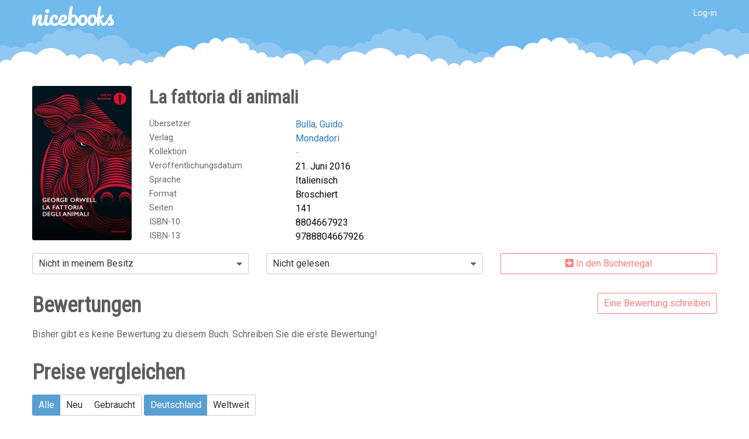

--- FILE ---
content_type: text/html; charset=UTF-8
request_url: https://de.nicebooks.com/book/32888562-La-fattoria-di-animali
body_size: 10727
content:

<!DOCTYPE html>
<html class="" lang="de-DE">
<head>
    <script>
        function loadFonts(url) {
            var xhr = new XMLHttpRequest();
            xhr.open('GET', url, true);
            xhr.onreadystatechange = function() {
                if (xhr.readyState == 4 && xhr.status == 200) {
                    var css = xhr.responseText;
                    css = css.replace(/}/g, 'font-display: swap; }');

                    var head = document.getElementsByTagName('head')[0];
                    var style = document.createElement('style');
                    style.appendChild(document.createTextNode(css));
                    head.appendChild(style);
                }
            };
            xhr.send();
        }

        loadFonts('//fonts.googleapis.com/css?family=Roboto:400,700|Roboto+Condensed');
    </script>

    <title>La fattoria di animali · NiceBooks</title>

    <meta charset="utf-8">
    <meta name="viewport" content="width=device-width, initial-scale=1.0">
    <meta name="description" content="Broschiert, 141 Seiten, Übersetzer: Bulla, Guido, Verlag: Mondadori, 21. Juni 2016, Sprache: Italienisch.">
    <meta name="keywords" content="">
    <meta name="robots" content="">

    
    
    <link rel="stylesheet" href="//static.nicebooks.com/css/public.css?1762267607">

    <link rel="search" type="application/opensearchdescription+xml" title="NiceBooks (de)" href="/openSearch">

    <link rel="alternate" hreflang="x-default" href="https://nicebooks.com/book/32888562-La-fattoria-di-animali">
            <link rel="alternate" hreflang="en-CA" href="https://ca-en.nicebooks.com/book/32888562-La-fattoria-di-animali">
            <link rel="alternate" hreflang="fr-CA" href="https://ca-fr.nicebooks.com/book/32888562-La-fattoria-di-animali">
            <link rel="alternate" hreflang="de-DE" href="https://de.nicebooks.com/book/32888562-La-fattoria-di-animali">
            <link rel="alternate" hreflang="es-ES" href="https://es.nicebooks.com/book/32888562-La-fattoria-di-animali">
            <link rel="alternate" hreflang="fr-FR" href="https://fr.nicebooks.com/book/32888562-La-fattoria-di-animali">
            <link rel="alternate" hreflang="en-GB" href="https://uk.nicebooks.com/book/32888562-La-fattoria-di-animali">
            <link rel="alternate" hreflang="it-IT" href="https://it.nicebooks.com/book/32888562-La-fattoria-di-animali">
            <link rel="alternate" hreflang="en-US" href="https://us.nicebooks.com/book/32888562-La-fattoria-di-animali">
    
    
    <script>
        /* remove #_=_ Facebook artefact after redirection */
        if (window.location.hash === '#_=_') {
            const uri = window.location.toString();
            const withNoHash = uri.substring(0, uri.indexOf('#'));
            window.history.replaceState({}, document.title, withNoHash);
        }
    </script>

    <script src="https://polyfill-fastly.io/v2/polyfill.min.js?features=Element.prototype.matches,Element.prototype.closest,URL,Promise,Promise.prototype.finally" defer></script>
    <script src="//static.nicebooks.com/vendor/axios-0.18.0/axios.min.js" defer></script>
    <script src="//static.nicebooks.com/scripts/modal.js?1762267607" defer></script>
    <script src="//static.nicebooks.com/scripts/public.js?1762267607" defer></script>

    <script src="https://cdn.jsdelivr.net/npm/sweetalert2@10"></script>

    <script>
        // create the $ function to defer callbacks after DOMContentLoaded
        (function() {
            var callbacks = [];
            var eventFired = false;

            document.addEventListener('DOMContentLoaded', function() {
                callbacks.forEach(function(callback) {
                    callback();
                });
                callbacks = [];
                eventFired = true;
            });

            window.$ = function(callback) {
                if (eventFired) {
                    callback();
                } else {
                    callbacks.push(callback);
                }
            };
        })();

        // initialize Google global site tag
        window.dataLayer = window.dataLayer || [];
        function gtag(){dataLayer.push(arguments);}
        gtag('js', new Date());
        gtag('config', 'AW-1032358671');

        // initialize Bing Ads Universal Event Tracking
        window.uetq = window.uetq || [];

        // ----------

        function trackMerchantClick() {
            gtag('event', 'conversion', {'send_to': 'AW-1032358671/-Mh0CJ_8zmUQj5ai7AM'}); // Google
            window.uetq.push({ea: 'merchant-click'}); // Bing
        }
    </script>

    <link rel="icon" type="image/png" sizes="32x32" href="//static.nicebooks.com/images/icons/32px.png?1762267607">
    <link rel="icon" type="image/png" sizes="16x16" href="//static.nicebooks.com/images/icons/16px.png?1762267607">

            <meta property="og:title" content="La fattoria di animali">
            <meta property="og:type" content="book">
            <meta property="og:url" content="https://de.nicebooks.com/book/32888562-La-fattoria-di-animali">
            <meta property="og:site_name" content="Nicebooks">
            <meta property="og:locale" content="de_DE">
            <meta property="book:isbn" content="9788804667926">
            <meta property="book:release_date" content="2016-06-21">
            <meta property="og:image" content="https://images.nicebooks.com/images/f3/b6/f3b65bcb3ef042b09a39109f1edac2528f7ef0ab?width=1200&amp;height=630&amp;quality=90&amp;optimizer=image">
    
    <link rel="preload" as="style" onload="this.onload=null;this.rel='stylesheet'" href="//static.nicebooks.com/vendor/fontawesome-pro-5.13.0/css/all.min.css">

    <script>
        /*! loadCSS. [c]2017 Filament Group, Inc. MIT License */
        (function( w ){
            "use strict";
            if( !w.loadCSS ){
                w.loadCSS = function(){};
            }
            var rp = loadCSS.relpreload = {};
            rp.support = (function(){
                var ret;
                try {
                    ret = w.document.createElement( "link" ).relList.supports( "preload" );
                } catch (e) {
                    ret = false;
                }
                return function(){
                    return ret;
                };
            })();
            rp.bindMediaToggle = function( link ){
                var finalMedia = link.media || "all";
                function enableStylesheet(){
                    link.media = finalMedia;
                }
                if( link.addEventListener ){
                    link.addEventListener( "load", enableStylesheet );
                } else if( link.attachEvent ){
                    link.attachEvent( "onload", enableStylesheet );
                }
                setTimeout(function(){
                    link.rel = "stylesheet";
                    link.media = "only x";
                });
                setTimeout( enableStylesheet, 3000 );
            };
            rp.poly = function(){
                if( rp.support() ){
                    return;
                }
                var links = w.document.getElementsByTagName( "link" );
                for( var i = 0; i < links.length; i++ ){
                    var link = links[ i ];
                    if( link.rel === "preload" && link.getAttribute( "as" ) === "style" && !link.getAttribute( "data-loadcss" ) ){
                        link.setAttribute( "data-loadcss", true );
                        rp.bindMediaToggle( link );
                    }
                }
            };
            if( !rp.support() ){
                rp.poly();
                var run = w.setInterval( rp.poly, 500 );
                if( w.addEventListener ){
                    w.addEventListener( "load", function(){
                        rp.poly();
                        w.clearInterval( run );
                    } );
                } else if( w.attachEvent ){
                    w.attachEvent( "onload", function(){
                        rp.poly();
                        w.clearInterval( run );
                    } );
                }
            }
            if( typeof exports !== "undefined" ){
                exports.loadCSS = loadCSS;
            } else {
                w.loadCSS = loadCSS;
            }
        }( typeof global !== "undefined" ? global : this ) );
    </script>
</head>

<body>
<div id="wrapper">
    <div id="content-wrapper" class="">
        <header>
            <div class="row">
                <div class="small-6 columns">
                    <a class="logo is-white has-image" href="/"><img src="//static.nicebooks.com/images/logo.svg?1762267607" alt=""></a>
                </div>

                <div class="small-6 columns">
                    <div id="header-menu">
                                                    <span style="font-size: .9rem;">
                                <a href="/auth/login" class="is-white">Log-in</a>
                            </span>
                                            </div>
                </div>
            </div>
        </header>

        <section>
            
            <!-- Main content -->
            
<div id="book" itemscope itemtype="http://schema.org/Book">
    <meta itemprop="url" content="https://nicebooks.com/book/32888562-La-fattoria-di-animali">

    <!-- Book information -->

    <div class="row margin-top">
        <div class="small-6 medium-3 large-2 columns">
            <div class="cover-image">
                                                <div class="cover-container" style="padding-top: calc(100% * 1.5535714285714); background: #36141e;">
                    <div class="cover-background">
                                                                            <a href="https://images.nicebooks.com/images/f3/b6/f3b65bcb3ef042b09a39109f1edac2528f7ef0ab?width=500&amp;quality=90&amp;optimizer=image" id="cover-modal-link">
                                <img src="https://images.nicebooks.com/images/f3/b6/f3b65bcb3ef042b09a39109f1edac2528f7ef0ab?width=200&amp;quality=90&amp;optimizer=image" itemprop="image" alt="La fattoria di animali">
                            </a>
                                            </div>
                </div>
            </div>
        </div>
        <div class="medium-9 large-10 columns">
            <h1 class="no-margin-top" style="font-size: 2rem;">
                <span itemprop="name">La fattoria di animali</span>
                            </h1>

            
            <div style="margin-top: 1rem;"></div>

                            <div class="property">
                    <div class="name">Übersetzer</div>
                    <div class="value">
                                                                                <div itemprop="author" itemscope itemtype="http://schema.org/Person">
                                <a href="/search?q=Bulla%2C+Guido">
                                    <span itemprop="name">Bulla, Guido</span>
                                </a>
                            </div>
                                            </div>
                    <div class="edit"><!-- <a class="edit">Bearbeiten</a> --></div>
                </div>
            
            
            <div class="property">
                <div class="name">Verlag</div>
                <div class="value">
                                            <a itemprop="publisher" itemscope itemtype="http://schema.org/Organization" href="/search?q=Mondadori"><span itemprop="name">Mondadori</span></a>
                                    </div>
                <div class="edit"><!-- <a class="edit">Bearbeiten</a> --></div>
            </div>

            <div class="property">
                <div class="name">Kollektion</div>
                <div class="value">
                                            <i class="empty">-</i>
                                    </div>
                <div class="edit"><!-- <a class="edit">Bearbeiten</a> --></div>
            </div>

                            <div class="property">
                    <div class="name">Veröffentlichungsdatum</div>
                    <div class="value" itemprop="datePublished" content="2016-06-21">21. Juni 2016</div>
                    <div class="edit"><!-- <a class="edit">Bearbeiten</a> --></div>
                </div>
            
                            <div class="property">
                    <div class="name">Sprache</div>
                    <div class="value">
                                                    <div itemprop="inLanguage" content="it">Italienisch</div>
                                            </div>
                    <div class="edit"><!-- <a class="edit">Bearbeiten</a> --></div>
                </div>
            
                            <div class="property">
                    <div class="name">Format</div>
                    <div class="value"><link itemprop="bookFormat" href="http://schema.org/Paperback"> Broschiert</div>
                    <div class="edit"><!-- <a class="edit">Bearbeiten</a> --></div>
                </div>
            
                            <div class="property">
                    <div class="name">Seiten</div>
                    <div class="value" itemprop="numberOfPages">141</div>
                    <div class="edit"><!-- <a class="edit">Bearbeiten</a> --></div>
                </div>
            
                            
                                                        <div class="property">
                        <div class="name">ISBN-10</div>
                        <div class="value" itemprop="isbn" content="8804667923">8804667923</div>
                        <div class="edit"></div>
                    </div>
                
                <div class="property">
                    <div class="name">ISBN-13</div>
                    <div class="value" itemprop="isbn" content="9788804667926">9788804667926</div>
                    <div class="edit"></div>
                </div>
                    </div>
    </div>

    <!-- User book status -->

    <div class="row" style="margin-top: 1em;">
        <div class="large-4 medium-6 columns">
            <div class="dropdown is-fullwidth" id="ownershipStatus">
                <div class="dropdown-trigger">
                    <button type="button" class="nb-button is-outlined full align-left">
                                                Nicht in meinem Besitz                    </button>
                </div>
                <div class="dropdown-menu" role="menu">
                    <div class="dropdown-content">
                                                    <button type="button" name="ownershipStatus" value="0" class="dropdown-item" data-login-required>
                                                                Nicht in meinem Besitz                            </button>
                                                    <button type="button" name="ownershipStatus" value="1" class="dropdown-item" data-login-required>
                                <i class="far fa-fw fa-books"></i>                                In meiner Bibliothek                            </button>
                                                    <button type="button" name="ownershipStatus" value="2" class="dropdown-item" data-login-required>
                                <i class="far fa-fw fa-star"></i>                                Auf meiner Wunschliste                            </button>
                                            </div>
                </div>
            </div>
        </div>

        <div class="large-4 medium-6 columns">
            <div class="dropdown is-fullwidth" id="readingStatus">
                <div class="dropdown-trigger">
                    <button type="button" class="nb-button is-outlined full align-left">
                                                Nicht gelesen                    </button>
                </div>
                <div class="dropdown-menu" role="menu">
                    <div class="dropdown-content">
                                                    <button type="button" name="readingStatus" value="0" class="dropdown-item" data-login-required>
                                                                Nicht gelesen                            </button>
                                                    <button type="button" name="readingStatus" value="1" class="dropdown-item" data-login-required>
                                <i class="far fa-fw fa-check"></i>                                Gelesen                            </button>
                                                    <button type="button" name="readingStatus" value="2" class="dropdown-item" data-login-required>
                                <i class="far fa-fw fa-glasses"></i>                                Beim Lesen                            </button>
                                                    <button type="button" name="readingStatus" value="3" class="dropdown-item" data-login-required>
                                <i class="far fa-fw fa-paper-plane"></i>                                Aufgegeben                            </button>
                                                    <button type="button" name="readingStatus" value="4" class="dropdown-item" data-login-required>
                                <i class="far fa-fw fa-layer-group"></i>                                Zu lesen                            </button>
                                            </div>
                </div>
            </div>
        </div>

        <div class="large-4 columns">
            <a href="#" data-modal-url="/book/32888562/add" data-login-required class="nb-button is-pink is-outlined" style="width: 100%;"><i class="fas fa-plus-square"></i> In den Bücherregal</a>
        </div>
    </div>

    <!-- Description -->

        
    
    <!-- Biography -->

    
    <!-- Reviews -->

    <div class="row">
        <div class="column">
            <div class="row">
                <div class="medium-8 columns">
                    <h2>Bewertungen</h2>
                                            <p style="color: #666;">Bisher gibt es keine Bewertung zu diesem Buch. Schreiben Sie die erste Bewertung!</p>
                                    </div>
                <div class="medium-4 columns align-right">
                    <a href="/book/32888562/review" class="small-full nb-button is-pink is-outlined" style="margin-top: 2rem;" data-login-required>Eine Bewertung schreiben</a>
                </div>
            </div>

            <div class="margin-top">
                
<div class="activities">
    </div>

<script>
    $(function() {
        var errorMessage = "Ein Fehler ist aufgetreten.";
        var reportReasonQuestion = "Was stimmt mit diesem Beitrag nicht?";
        var confirmDeleteActivity = "Sind Sie sicher, dass Sie diese Aktivit\u00e4t l\u00f6schen m\u00f6chten?";
        var confirmDeleteComment = "Sind Sie sicher, dass Sie diesen Kommentar l\u00f6schen m\u00f6chten?";
        var yes = "Ja";
        var no = "Nein";
        var reportButtonText = "Melden";
        var cancelButtonText = "Cancel";

        var activities = document.querySelector('.activities');

        /**
         * Add comment.
         */
        nb.delegate('keypress', activities, '.add-comment-input', function (e) {
            if (e.keyCode !== 13) { // return key only
                return;
            }

            var value = this.value;

            if (value.trim() === '') {
                return;
            }

            var comments = this.closest('.comments');
            var loading = nb.child(comments, '.comment-loading');

            var activity = this.closest('.activity');
            var comment = this.closest('.comment');

            this.disabled = true;

            nb.insertBefore(comment, loading);
            loading.classList.remove('hidden');

            var params = new URLSearchParams();
            params.append('comment', value);

            var parentComment = this.closest('.comments').closest('.comment');

            if (parentComment) {
                params.append('parent', parentComment.dataset.id);
            }

            this.value = '';
            this.blur();
            this.focus();

            var input = this;

            axios.post('/activity/' + activity.dataset.id + '/comment', params)
                .then(function(response) {
                    nb.insertBefore(comment, response.data);
                })
                .catch(function(error) {
                    input.value = value;

                    if (nb.isLoginRequiredError(error)) {
                        nb.openAuthDialog();
                    }
                })
                .finally(function() {
                    input.disabled = false;
                    loading.classList.add('hidden');

                    input.blur();
                    input.focus();
                });
        });

        /**
         * Switches the .comment-content div to and from edit mode.
         *
         * In edit mode, it contains an input element as only child node.
         * In normal mode, it contains the text content as only child node.
         *
         * @param {Element} commentContent - The comment content div.
         * @param {bool}    editMode       - Whether to switch to edit mode.
         */
        var switchCommentEditMode = function(commentContent, editMode) {
            var input = commentContent.firstElementChild;

            if ((input !== null) === editMode) {
                // already in the given mode
                return;
            }

            if (editMode) {
                input = document.createElement('input');
                input.type = 'text';
                input.classList.add('edit-comment-input');
                input.classList.add('nb-input');
                input.classList.add('is-fullwidth');
                input.value = commentContent.textContent.trim();
                commentContent.replaceChild(input, commentContent.firstChild);
            } else {
                commentContent.textContent = input.value.trim();
            }
        }

        /**
         * Edit comment.
         */
        nb.delegate('keypress', activities, '.edit-comment-input', function (e) {
            if (e.keyCode !== 13) { // return key only
                return;
            }

            var comment = this.closest('.comment');
            var commentContent = comment.querySelector('.comment-content');

            switchCommentEditMode(commentContent, false);

            var input = this;

            var params = new URLSearchParams();
            params.append('content', input.value);

            axios.post('/comment/' + comment.dataset.id + '/update', params)
                .then(function(response) {
                    commentContent.textContent = response.data;
                })
                .catch(function(error) {
                    switchCommentEditMode(commentContent, true);

                    if (nb.isLoginRequiredError(error)) {
                        nb.openAuthDialog();
                    }
                });
        });

        nb.delegate('click', activities, '.comment-edit', function() {
            var content = this.closest('.comment').querySelector('.comment-content');

            switchCommentEditMode(content, true);
        });

        nb.delegate('click', activities, '.comment-button', function() {
            var container = this.closest('.comment, .activity');

            var comments = container.querySelector('.comments');
            var form = nb.child(comments, '.is-form');

            if (form.classList.contains('hidden')) {
                form.classList.remove('hidden');
                form.classList.add('fadeIn');
            }

            form.querySelector('input').focus();
        });

        nb.delegate('click', activities, '.preview-button', function() {
            var i = this.querySelector('i');
            i.classList.toggle('fa-angle-up');
            i.classList.toggle('fa-angle-down');

            var bookPreview = this.closest('.activity').querySelector('.book-preview');
            var show = ! bookPreview.classList.toggle('hidden');

            if (show) {
                bookPreview.classList.add('fadeIn');
            } else {
                bookPreview.classList.remove('fadeIn');
            }
        });

        nb.delegate('click', activities, '.comments-load', function() {
            var activity = this.closest('.activity');
            var parent = this.closest('.comment');
            var comments = this.closest('.comments');
            var commentLoading = nb.child(comments, '.comment-loading');

            this.classList.add('hidden');
            nb.insertAfter(this, commentLoading);
            commentLoading.classList.remove('hidden');

            var lastComment = nb.child(comments, '.comment:not(.is-form)');

            var params = new URLSearchParams();

            if (parent) {
                params.append('parent', parent.dataset.id);
            }

            if (lastComment) {
                params.append('last', lastComment.dataset.id);
            }

            var button = this;

            axios.get('/activity/' + activity.dataset.id + '/comments', {params:params})
                .then(function(response) {
                    nb.replaceWith(button, response.data);
                    nb.child(comments, '.is-form').classList.remove('hidden');
                })
                .catch(function() {
                    button.classList.remove('hidden');
                })
                .finally(function() {
                    commentLoading.classList.add('hidden');
                });
        });

        nb.delegate('click', activities, '.like-button', function() {
            var i = this.querySelector('i');
            var container = this.closest('.comment');

            if (container) {
                var type = 'comment';
            } else {
                var type = 'activity';
                container = this.closest('.activity');
            }

            var id = container.dataset.id;

            var action = this.classList.contains('is-liked') ? 'unlike' : 'like';

            var likeCounter = nb.sibling(this, '.like-counter');

            this.blur();
            this.classList.toggle('is-liked');

            i.classList.toggle('far');
            i.classList.toggle('fas');

            var button = this;

            axios.post('/' + type + '/' + id + '/' + action)
                .then(function(response) {
                    var likes = response.data;
                    likeCounter.textContent = likes;
                    if (likes != 0) {
                        likeCounter.classList.add('is-liked');
                    } else {
                        likeCounter.classList.remove('is-liked');
                    }
                })
                .catch(function(error) {
                    button.classList.toggle('is-liked');
                    i.classList.toggle('far');
                    i.classList.toggle('fas');

                    if (nb.isLoginRequiredError(error)) {
                        nb.openAuthDialog();
                    } else {
                        nb.toast.error(errorMessage);
                    }
                });
        });

        var promptReportReason = function(button, isComment) {
            var element = button.closest(isComment ? '.comment' : '.activity');

            nb.prompt(reportButtonText, reportReasonQuestion, reportButtonText, cancelButtonText)
                .then(function(reason) {
                    if (reason.trim() === '') {
                        promptReportReason(button, isComment);
                        return;
                    }

                    var params = new URLSearchParams();
                    params.append('reason', reason);

                    var url = (isComment ? '/comment' : '/activity') + '/' + element.dataset.id + '/report';

                    axios.post(url, params)
                        .then(function(response) {
                            if (response.data.isSuccess) {
                                nb.alert.success(response.data.message);
                            } else {
                                nb.alert.error(response.data.message);
                            }
                        })
                        .catch(function(error) {
                            if (nb.isLoginRequiredError(error)) {
                                nb.openAuthDialog();
                            } else {
                                nb.alert.error(errorMessage);
                            }
                        });
                });
        };

        nb.delegate('click', activities, '.activity-report', function() {
            promptReportReason(this, false);
        });

        nb.delegate('click', activities, '.comment-report', function() {
            promptReportReason(this, true);
        });

        nb.delegate('click', activities, '.activity-delete', function() {
            var activity = this.closest('.activity');

            nb.confirm(confirmDeleteActivity, null, yes, no)
                .then(function() {
                    activity.classList.add('half-opacity');

                    axios.post('/activity/' + activity.dataset.id + '/delete')
                        .then(function() {
                            nb.remove(activity);
                        })
                        .catch(function(error) {
                            activity.classList.remove('half-opacity');

                            if (nb.isLoginRequiredError(error)) {
                                nb.openAuthDialog();
                            }
                        });
                });
        });

        nb.delegate('click', activities, '.comment-delete', function() {
            var activity = this.closest('.activity');
            var comment = this.closest('.comment');

            nb.confirm(confirmDeleteComment, null, yes, no)
                .then(function() {
                    comment.classList.add('half-opacity');

                    var params = new URLSearchParams();
                    params.append('commentId', comment.dataset.id);

                    axios.post('/activity/' + activity.dataset.id + '/deleteComment', params)
                        .then(function() {
                            nb.remove(comment);
                        })
                        .catch(function(error) {
                            comment.classList.remove('half-opacity');

                            if (nb.isLoginRequiredError(error)) {
                                nb.openAuthDialog();
                            }
                        });
                });
        });
    });
</script>
            </div>
        </div>
    </div>

    <!-- Prices -->

    <div class="row">
        <div class="column">
            <h2>Preise vergleichen</h2>
        </div>
    </div>

    <div class="margin-top">
        
<div id="compare-prices">
    <div class="row">
        <div class="column">
            <div>
                <div class="nb-button-group price-control">
                    <button type="button" value="all" class="nb-button is-blue">Alle</button>
                    <button type="button" value="new" class="nb-button is-outlined">Neu</button>
                    <button type="button" value="used" class="nb-button is-outlined">Gebraucht</button>
                </div>

                <div class="nb-button-group has-addons price-control scope">
                    <button type="button" value="local" class="nb-button is-blue">Deutschland</button>
                    <button type="button" value="global" class="nb-button is-outlined">Weltweit</button>
                </div>
            </div>

            <table class="prices all local">
                <thead>
                    <tr>
                        <th class="store"></th>
                        <th class="merchant"></th>
                        <th class="condition"><a href="#" id="sort-by-condition">Zustand <i class="fas fa-caret-down"></i></a></th>
                        <th class="price"><a href="#" id="sort-by-price">Preis <i class="fas fa-caret-down"></i></a></th>
                        <th class="shipping">Versand</th>
                    </tr>
                </thead>

                <tbody>
                                    </tbody>
            </table>

            <div class="price-message" id="searching-offers" hidden>
                Suche nach Angeboten läuft            </div>

            <div class="price-message no-offers local" hidden>
                In Ihrem Land haben wir kein Angebot gefunden.            </div>

            <div class="price-message no-offers global" hidden>
                Wir haben keinerlei Angebot für dieses Buch gefunden.            </div>

            <div class="spinner" hidden>
                <div class="circle"></div>
                <div class="count"></div>
            </div>

            <noscript>
                <div class="row">
                    <div class="column">
                        <div class="alert is-red" lang="en">
                            Zum interaktiven Laden von Bücherpreisen muss JavaScript in Ihrem Browser aktiv sein.                        </div>
                    </div>
                </div>
            </noscript>
        </div>
    </div>
</div>

<script>
    $(function() {
        var bookId = 32888562;

        var localStoresMissingPrices  = [52,79,107,111,114,120,121,128,143,144];
        var globalStoresMissingPrices = [8,13,14,17,36,38,41,42,45,54,59,69,72,74,75,76,77,78,80,81,82,83,84,85,86,88,91,92,93,95,96,99,100,102,103,105,106,108,109,110,115,116,119,123,124,125,127,129,131,133,134,135,136,139,140,141,142,145,146,147,148,149,150];

        var buttonActiveClass = 'is-blue';
        var buttonInactiveClass = 'is-outlined';

        var container = document.querySelector('#compare-prices');
        var spinner = container.querySelector('.spinner');

        var pricingTable     = container.querySelector('table.prices');
        var pricingTableHead = pricingTable.querySelector('thead');
        var pricingTableBody = pricingTable.querySelector('tbody');

        var globalButton = container.querySelector('.scope button[value="global"]');

        var pendingRequests = 0;

        var searchingOffersMessage = container.querySelector('#searching-offers');

        var noOffersMessages      = container.querySelectorAll('.no-offers');
        var noOffersLocalMessage  = container.querySelector('.no-offers.local');
        var noOffersGlobalMessage = container.querySelector('.no-offers.global');

        var sortBy = 'default'; // 'default', 'price' or 'condition'

        var sortOffers = function() {
            var rows = nb.all('tr', pricingTableBody);

            var attribute = 'sortvalue' + sortBy.charAt(0).toUpperCase() + sortBy.slice(1);

            rows.sort(function(a, b) {
                return a.dataset[attribute] - b.dataset[attribute];
            });

            var fragment = document.createDocumentFragment();

            rows.forEach(function (row) {
                fragment.appendChild(row);
            });

            pricingTableBody.appendChild(fragment);
        };

        nb.on('click', '#sort-by-condition', function(e) {
            e.preventDefault();
            sortBy = 'condition';
            sortOffers();
        });

        nb.on('click', '#sort-by-price', function(e) {
            e.preventDefault();
            sortBy = 'price';
            sortOffers();
        });

        sortOffers();

        var updateMessages = function() {
            noOffersMessages.forEach(function(el) {
                el.hidden = true;
            });
            spinner.hidden = true;
            searchingOffersMessage.hidden = true;

            var hasVisibleRows = nb.all('tr', pricingTableBody).some(function(el) {
                return window.getComputedStyle(el).display !== 'none';
            });

            pricingTableHead.hidden = ! hasVisibleRows;

            if (pendingRequests === 0) {
                if (! hasVisibleRows) {
                    if (pricingTable.classList.contains('local')) {
                        noOffersLocalMessage.hidden = false;
                    } else if (pricingTable.classList.contains('global')) {
                        noOffersGlobalMessage.hidden = false;
                    }
                }
            } else {
                spinner.querySelector('.count').textContent = pendingRequests;
                spinner.hidden = false;
                searchingOffersMessage.hidden = false;
            }
        };

        updateMessages();

        var loadPrices = function(storeIds) {
            for (var i = 0; i < storeIds.length; i++) {
                var storeId = storeIds[i];
                ++pendingRequests;
                updateMessages();

                axios.get('/book/' + bookId + '/store/' + storeId + '/price')
                    .then(function (response) {
                        nb.append(pricingTableBody, response.data);
                        sortOffers();
                    })
                    .catch(function(err) {
                        // Fail silently when a price cannot be fetched.
                    })
                    .finally(function() {
                        --pendingRequests;
                        updateMessages();
                    });
            }
        };

        loadPrices(localStoresMissingPrices);

        nb.delegate('click', '.price-control', 'button', function() {
            var buttonsInGroup = this.parentNode.querySelectorAll('button');

            // Toggle button & pricing table classes
            buttonsInGroup.forEach(function(button) {
                button.classList.remove(buttonActiveClass);
                button.classList.add(buttonInactiveClass);
                pricingTable.classList.remove(button.value);
            });

            this.classList.remove(buttonInactiveClass);
            this.classList.add(buttonActiveClass);
            pricingTable.classList.add(this.value);

            updateMessages();
        });

        nb.one('click', globalButton, function() {
            loadPrices(globalStoresMissingPrices);
        });

        nb.delegate('click', pricingTableBody, 'a', function(e) {
            e.stopPropagation();
            trackMerchantClick();
        });

        nb.delegate('click', pricingTableBody, 'tr', function() {
            this.querySelector('a').click();
        });
    });
</script>
    </div>
</div>

<script>
    $(function() {
        var bookId = 32888562;

        nb.delegate('click', '#ownershipStatus, #readingStatus', '.dropdown-content button', function() {
            var button = this;
            var triggerButton = this.closest('.dropdown').querySelector('.dropdown-trigger button');

            var previousHTML = triggerButton.innerHTML;
            triggerButton.innerHTML = this.innerHTML;

            var params = new URLSearchParams();
            params.append(this.name, this.value);

            axios.post('/book/' + bookId + '/set', params)
                .then(function() {
                    nb.toast.success(button.innerText);
                })
                .catch(function(error) {
                    if (nb.isLoginRequiredError(error)) {
                        nb.openAuthDialog();
                    }

                    triggerButton.innerHTML = previousHTML;
                });
        });

        var coverModalElement = document.getElementById('cover-modal');
        var coverModal = new Modal(coverModalElement);

        nb.on('click', '#cover-modal-link', function(e) {
            e.preventDefault();
            coverModalElement.querySelector('img').src = this.href;
            coverModal.open();
        });
    });
</script>
        </section>
    </div>

    <footer>
        <div class="row">
            <div class="medium-6 columns">
                <ul class="fa-ul">
                    <li><i class="fas fa-li fa-home"></i> <a href="/" class="is-white">Startseite</a></li>

                    
                    <li><i class="fas fa-li fa-info"></i> <a href="/help" class="is-white">Hilfe</a></li>
                    <li><i class="fas fa-li fa-map-marker-alt"></i> <a href="/contact" class="is-white">Kontaktieren Sie uns</a></li>
                    <li><i class="fas fa-li fa-gavel"></i> <a href="/legal" class="is-white">Rechtlicher Hinweis</a></li>
                    <li><i class="far fa-li fa-eye"></i> <a href="/privacy" class="is-white">Datenschutzrichtlinie</a></li>
                    <li><i class="fas fa-li fa-shopping-cart"></i> <a href="/bookstores" class="is-white">Buchhandlungen</a></li>
                </ul>
            </div>
            <div class="medium-6 columns">
                <div id="nicebooks-worldwide">
                    <ul>
                                                                                                                                        <li>
                                <a href="https://ca-en.nicebooks.com/book/32888562-La-fattoria-di-animali" lang="en-CA" hreflang="en-CA" class="is-white" style="background-image: url(//static.nicebooks.com/images/flags/CA.gif?1762267607);">
                                    Canada (English)                                </a>
                            </li>
                                                                                                                                        <li>
                                <a href="https://ca-fr.nicebooks.com/book/32888562-La-fattoria-di-animali" lang="fr-CA" hreflang="fr-CA" class="is-white" style="background-image: url(//static.nicebooks.com/images/flags/CA.gif?1762267607);">
                                    Canada (Français)                                </a>
                            </li>
                                                                                                                                        <li>
                                <a href="https://de.nicebooks.com/book/32888562-La-fattoria-di-animali" lang="de-DE" hreflang="de-DE" class="is-white" style="background-image: url(//static.nicebooks.com/images/flags/DE.gif?1762267607);">
                                    Deutschland                                </a>
                            </li>
                                                                                                                                        <li>
                                <a href="https://es.nicebooks.com/book/32888562-La-fattoria-di-animali" lang="es-ES" hreflang="es-ES" class="is-white" style="background-image: url(//static.nicebooks.com/images/flags/ES.gif?1762267607);">
                                    España                                </a>
                            </li>
                                                                                                                                        <li>
                                <a href="https://fr.nicebooks.com/book/32888562-La-fattoria-di-animali" lang="fr-FR" hreflang="fr-FR" class="is-white" style="background-image: url(//static.nicebooks.com/images/flags/FR.gif?1762267607);">
                                    France                                </a>
                            </li>
                                                                                                                                        <li>
                                <a href="https://uk.nicebooks.com/book/32888562-La-fattoria-di-animali" lang="en-GB" hreflang="en-GB" class="is-white" style="background-image: url(//static.nicebooks.com/images/flags/GB.gif?1762267607);">
                                    United Kingdom                                </a>
                            </li>
                                                                                                                                        <li>
                                <a href="https://it.nicebooks.com/book/32888562-La-fattoria-di-animali" lang="it-IT" hreflang="it-IT" class="is-white" style="background-image: url(//static.nicebooks.com/images/flags/IT.gif?1762267607);">
                                    Italia                                </a>
                            </li>
                                                                                                                                        <li>
                                <a href="https://us.nicebooks.com/book/32888562-La-fattoria-di-animali" lang="en-US" hreflang="en-US" class="is-white" style="background-image: url(//static.nicebooks.com/images/flags/US.gif?1762267607);">
                                    United States                                </a>
                            </li>
                                            </ul>
                </div>
            </div>
        </div>

        <div lang="en" id="footer-banner">
            <div class="row">
                <div class="column">
                    <div id="footer-banner-container">
                        <div>
                            <i class="fas fa-fw fa-copyright"></i> NiceBooks 2009-2025                        </div>
                        <div>
                            <i class="fas fa-fw fa-bolt"></i> Powered by <a href="https://github.com/brick" target="_blank">Brick</a>
                        </div>
                    </div>
                </div>
            </div>
        </div>
    </footer>
</div>

<div id="overlay"></div>

<div id="ajax-modal" class="modal" role="dialog" aria-modal="true" style="width: 100%; max-width: 640px;">
    <!-- Placeholder -->
</div>

<div id="auth-modal" class="modal" role="dialog" aria-modal="true">
    <div class="modal-box" style="max-width: 500px;">
        <div id="login" class="auth">
            <button type="button" class="modal-close" data-modal-close></button>

                            <h2 style="font-size: 2.2rem; margin-top: 0;">Willkommen!</h2>
                <p style="color: #666;">Share your readings and manage your online library, it&#039;s completely free. Join us!</p>
            
            <p style="margin-top: 2rem;">
                <a href="/auth/connect/google" class="nb-button is-outlined full medium" style="display: flex; align-items: center; justify-content: left; border-color: #747775;">
                    <svg version="1.1" xmlns="http://www.w3.org/2000/svg" viewBox="0 0 48 48" xmlns:xlink="http://www.w3.org/1999/xlink" style="width: 20px; margin-right: 12px;">
                        <path fill="#EA4335" d="M24 9.5c3.54 0 6.71 1.22 9.21 3.6l6.85-6.85C35.9 2.38 30.47 0 24 0 14.62 0 6.51 5.38 2.56 13.22l7.98 6.19C12.43 13.72 17.74 9.5 24 9.5z"></path>
                        <path fill="#4285F4" d="M46.98 24.55c0-1.57-.15-3.09-.38-4.55H24v9.02h12.94c-.58 2.96-2.26 5.48-4.78 7.18l7.73 6c4.51-4.18 7.09-10.36 7.09-17.65z"></path>
                        <path fill="#FBBC05" d="M10.53 28.59c-.48-1.45-.76-2.99-.76-4.59s.27-3.14.76-4.59l-7.98-6.19C.92 16.46 0 20.12 0 24c0 3.88.92 7.54 2.56 10.78l7.97-6.19z"></path>
                        <path fill="#34A853" d="M24 48c6.48 0 11.93-2.13 15.89-5.81l-7.73-6c-2.15 1.45-4.92 2.3-8.16 2.3-6.26 0-11.57-4.22-13.47-9.91l-7.98 6.19C6.51 42.62 14.62 48 24 48z"></path>
                        <path fill="none" d="M0 0h48v48H0z"></path>
                    </svg>

                    <span style="font-size: 16px;"> Mit Google anmelden</span>
                </a>
            </p>

            <p>
                <a href="/auth/connect/microsoft" class="nb-button is-outlined full medium" style="display: flex; align-items: center; justify-content: left; border-color: #747775;">
                    <svg xmlns="http://www.w3.org/2000/svg" width="21" height="21" viewBox="0 0 21 21" style="width: 20px; margin-right: 12px;">
                        <title>MS-SymbolLockup</title>
                        <rect x="1" y="1" width="9" height="9" fill="#f25022"/>
                        <rect x="1" y="11" width="9" height="9" fill="#00a4ef"/>
                        <rect x="11" y="1" width="9" height="9" fill="#7fba00"/>
                        <rect x="11" y="11" width="9" height="9" fill="#ffb900"/>
                    </svg>

                    <span style="font-size: 16px;"> Mit Microsoft anmelden</span>
                </a>
            </p>

            <p class="divider">oder</p>

            <form method="post" action="/auth/login">
                <p><input type="email" name="emailOrUsername" required class="nb-input is-fullwidth" placeholder="Email address or username" style=""></p>
                <p><input type="password" name="password" required class="nb-input is-fullwidth" placeholder="Passwort"></p>
                <p>
                    <label class="checkbox" style="font-size: 16px; color: #5b5b5b;">
                        <input type="checkbox" id="remember-me" name="remember-me" value="1">
                        Anmeldung merken                    </label>
                </p>
                <p><button type="submit" class="nb-button full medium is-blue">Log-in</button></p>
            </form>

            <p style="text-align: center;"><a href="/auth/signup">Ein Konto erstellen</a></p>
            <p style="text-align: center;"><a href="/auth/recover">Passwort vergessen?</a></p>
        </div>
    </div>
</div>

<div id="cover-modal" class="modal" role="dialog" aria-modal="true">
    <button class="cover-modal-close" data-modal-close></button>
    <img class="cover-modal-image" src="" alt="">
</div>

<!-- Global site tag (gtag.js) - Google AdWords: 1032358671 -->
<script async src="https://www.googletagmanager.com/gtag/js?id=AW-1032358671"></script>

<!-- Bing Ads Universal Event Tracking -->
<script>(function(w,d,t,r,u){var f,n,i;w[u]=w[u]||[],f=function(){var o={ti:"5011923"};o.q=w[u],w[u]=new UET(o),w[u].push("pageLoad")},n=d.createElement(t),n.src=r,n.async=1,n.onload=n.onreadystatechange=function(){var s=this.readyState;s&&s!=="loaded"&&s!=="complete"||(f(),n.onload=n.onreadystatechange=null)},i=d.getElementsByTagName(t)[0],i.parentNode.insertBefore(n,i)})(window,document,"script","//bat.bing.com/bat.js","uetq");</script>

<!-- Google Analytics -->
<script>
    (function(i,s,o,g,r,a,m){i['GoogleAnalyticsObject']=r;i[r]=i[r]||function(){
        (i[r].q=i[r].q||[]).push(arguments)},i[r].l=1*new Date();a=s.createElement(o),
        m=s.getElementsByTagName(o)[0];a.async=1;a.src=g;m.parentNode.insertBefore(a,m)
    })(window,document,'script','//www.google-analytics.com/analytics.js','ga');

    ga('create', "UA-9151806-6", 'auto');
    ga('send', 'pageview');
</script>


</body>
</html>


--- FILE ---
content_type: text/css
request_url: https://static.nicebooks.com/css/public.css?1762267607
body_size: 16626
content:
@charset "UTF-8";
/* Foundation */
/**
 * Foundation for Sites by ZURB
 * Version 6.5.3
 * foundation.zurb.com
 * Licensed under MIT Open Source
 */
/*! normalize.css v8.0.0 | MIT License | github.com/necolas/normalize.css */
html {
  line-height: 1.15;
  -webkit-text-size-adjust: 100%;
}

body {
  margin: 0;
}

h1 {
  font-size: 2em;
  margin: 0.67em 0;
}

hr {
  box-sizing: content-box;
  height: 0;
  overflow: visible;
}

pre {
  font-family: monospace, monospace;
  font-size: 1em;
}

a {
  background-color: transparent;
}

abbr[title] {
  border-bottom: none;
  text-decoration: underline;
  text-decoration: underline dotted;
}

b,
strong {
  font-weight: bolder;
}

code,
kbd,
samp {
  font-family: monospace, monospace;
  font-size: 1em;
}

small {
  font-size: 80%;
}

sub,
sup {
  font-size: 75%;
  line-height: 0;
  position: relative;
  vertical-align: baseline;
}

sub {
  bottom: -0.25em;
}

sup {
  top: -0.5em;
}

img {
  border-style: none;
}

button,
input,
optgroup,
select,
textarea {
  font-family: inherit;
  font-size: 100%;
  line-height: 1.15;
  margin: 0;
}

button,
input {
  overflow: visible;
}

button,
select {
  text-transform: none;
}

button,
[type=button],
[type=reset],
[type=submit] {
  -webkit-appearance: button;
}

button::-moz-focus-inner,
[type=button]::-moz-focus-inner,
[type=reset]::-moz-focus-inner,
[type=submit]::-moz-focus-inner {
  border-style: none;
  padding: 0;
}

button:-moz-focusring,
[type=button]:-moz-focusring,
[type=reset]:-moz-focusring,
[type=submit]:-moz-focusring {
  outline: 1px dotted ButtonText;
}

fieldset {
  padding: 0.35em 0.75em 0.625em;
}

legend {
  box-sizing: border-box;
  color: inherit;
  display: table;
  max-width: 100%;
  padding: 0;
  white-space: normal;
}

progress {
  vertical-align: baseline;
}

textarea {
  overflow: auto;
}

[type=checkbox],
[type=radio] {
  box-sizing: border-box;
  padding: 0;
}

[type=number]::-webkit-inner-spin-button,
[type=number]::-webkit-outer-spin-button {
  height: auto;
}

[type=search] {
  -webkit-appearance: textfield;
  outline-offset: -2px;
}

[type=search]::-webkit-search-decoration {
  -webkit-appearance: none;
}

::-webkit-file-upload-button {
  -webkit-appearance: button;
  font: inherit;
}

details {
  display: block;
}

summary {
  display: list-item;
}

template {
  display: none;
}

[hidden] {
  display: none;
}

.foundation-mq {
  font-family: "small=0em&medium=40em&large=64em&xlarge=75em&xxlarge=90em";
}

html {
  box-sizing: border-box;
  font-size: 100%;
}

*,
*::before,
*::after {
  box-sizing: inherit;
}

body {
  margin: 0;
  padding: 0;
  background: #fefefe;
  font-family: Roboto, Arial, sans-serif;
  font-weight: normal;
  line-height: 1.5;
  color: #0a0a0a;
  -webkit-font-smoothing: antialiased;
  -moz-osx-font-smoothing: grayscale;
}

img {
  display: inline-block;
  vertical-align: middle;
  max-width: 100%;
  height: auto;
  -ms-interpolation-mode: bicubic;
}

textarea {
  height: auto;
  min-height: 50px;
  border-radius: 0;
}

select {
  box-sizing: border-box;
  width: 100%;
  border-radius: 0;
}

.map_canvas img,
.map_canvas embed,
.map_canvas object,
.mqa-display img,
.mqa-display embed,
.mqa-display object {
  max-width: none !important;
}

button {
  padding: 0;
  appearance: none;
  border: 0;
  border-radius: 0;
  background: transparent;
  line-height: 1;
  cursor: auto;
}
[data-whatinput=mouse] button {
  outline: 0;
}

pre {
  overflow: auto;
}

button,
input,
optgroup,
select,
textarea {
  font-family: inherit;
}

.is-visible {
  display: block !important;
}

.is-hidden {
  display: none !important;
}

.row {
  max-width: 75rem;
  margin-right: auto;
  margin-left: auto;
}
.row::before, .row::after {
  display: table;
  content: " ";
  flex-basis: 0;
  order: 1;
}
.row::after {
  clear: both;
}
.row.collapse > .column, .row.collapse > .columns {
  padding-right: 0;
  padding-left: 0;
}
.row .row {
  margin-right: -0.625rem;
  margin-left: -0.625rem;
}
@media print, screen and (min-width: 40em) {
  .row .row {
    margin-right: -0.9375rem;
    margin-left: -0.9375rem;
  }
}
@media print, screen and (min-width: 64em) {
  .row .row {
    margin-right: -0.9375rem;
    margin-left: -0.9375rem;
  }
}
.row .row.collapse {
  margin-right: 0;
  margin-left: 0;
}
.row.expanded {
  max-width: none;
}
.row.expanded .row {
  margin-right: auto;
  margin-left: auto;
}
.row:not(.expanded) .row {
  max-width: none;
}
.row.gutter-small > .column, .row.gutter-small > .columns {
  padding-right: 0.625rem;
  padding-left: 0.625rem;
}
.row.gutter-medium > .column, .row.gutter-medium > .columns {
  padding-right: 0.9375rem;
  padding-left: 0.9375rem;
}

.column, .columns {
  width: 100%;
  float: left;
  padding-right: 0.625rem;
  padding-left: 0.625rem;
}
@media print, screen and (min-width: 40em) {
  .column, .columns {
    padding-right: 0.9375rem;
    padding-left: 0.9375rem;
  }
}
.column, .columns, .column:last-child:not(:first-child) {
  float: left;
  clear: none;
}
.column:last-child:not(:first-child), .columns:last-child:not(:first-child) {
  float: right;
}
.column.end:last-child:last-child, .end.columns:last-child:last-child {
  float: left;
}

.column.row.row, .row.row.columns {
  float: none;
}

.row .column.row.row, .row .row.row.columns {
  margin-right: 0;
  margin-left: 0;
  padding-right: 0;
  padding-left: 0;
}

.small-1 {
  width: 8.3333333333%;
}

.small-push-1 {
  position: relative;
  left: 8.3333333333%;
}

.small-pull-1 {
  position: relative;
  left: -8.3333333333%;
}

.small-offset-0 {
  margin-left: 0%;
}

.small-2 {
  width: 16.6666666667%;
}

.small-push-2 {
  position: relative;
  left: 16.6666666667%;
}

.small-pull-2 {
  position: relative;
  left: -16.6666666667%;
}

.small-offset-1 {
  margin-left: 8.3333333333%;
}

.small-3 {
  width: 25%;
}

.small-push-3 {
  position: relative;
  left: 25%;
}

.small-pull-3 {
  position: relative;
  left: -25%;
}

.small-offset-2 {
  margin-left: 16.6666666667%;
}

.small-4 {
  width: 33.3333333333%;
}

.small-push-4 {
  position: relative;
  left: 33.3333333333%;
}

.small-pull-4 {
  position: relative;
  left: -33.3333333333%;
}

.small-offset-3 {
  margin-left: 25%;
}

.small-5 {
  width: 41.6666666667%;
}

.small-push-5 {
  position: relative;
  left: 41.6666666667%;
}

.small-pull-5 {
  position: relative;
  left: -41.6666666667%;
}

.small-offset-4 {
  margin-left: 33.3333333333%;
}

.small-6 {
  width: 50%;
}

.small-push-6 {
  position: relative;
  left: 50%;
}

.small-pull-6 {
  position: relative;
  left: -50%;
}

.small-offset-5 {
  margin-left: 41.6666666667%;
}

.small-7 {
  width: 58.3333333333%;
}

.small-push-7 {
  position: relative;
  left: 58.3333333333%;
}

.small-pull-7 {
  position: relative;
  left: -58.3333333333%;
}

.small-offset-6 {
  margin-left: 50%;
}

.small-8 {
  width: 66.6666666667%;
}

.small-push-8 {
  position: relative;
  left: 66.6666666667%;
}

.small-pull-8 {
  position: relative;
  left: -66.6666666667%;
}

.small-offset-7 {
  margin-left: 58.3333333333%;
}

.small-9 {
  width: 75%;
}

.small-push-9 {
  position: relative;
  left: 75%;
}

.small-pull-9 {
  position: relative;
  left: -75%;
}

.small-offset-8 {
  margin-left: 66.6666666667%;
}

.small-10 {
  width: 83.3333333333%;
}

.small-push-10 {
  position: relative;
  left: 83.3333333333%;
}

.small-pull-10 {
  position: relative;
  left: -83.3333333333%;
}

.small-offset-9 {
  margin-left: 75%;
}

.small-11 {
  width: 91.6666666667%;
}

.small-push-11 {
  position: relative;
  left: 91.6666666667%;
}

.small-pull-11 {
  position: relative;
  left: -91.6666666667%;
}

.small-offset-10 {
  margin-left: 83.3333333333%;
}

.small-12 {
  width: 100%;
}

.small-offset-11 {
  margin-left: 91.6666666667%;
}

.small-up-1 > .column, .small-up-1 > .columns {
  float: left;
  width: 100%;
}
.small-up-1 > .column:nth-of-type(1n), .small-up-1 > .columns:nth-of-type(1n) {
  clear: none;
}
.small-up-1 > .column:nth-of-type(1n+1), .small-up-1 > .columns:nth-of-type(1n+1) {
  clear: both;
}
.small-up-1 > .column:last-child, .small-up-1 > .columns:last-child {
  float: left;
}

.small-up-2 > .column, .small-up-2 > .columns {
  float: left;
  width: 50%;
}
.small-up-2 > .column:nth-of-type(1n), .small-up-2 > .columns:nth-of-type(1n) {
  clear: none;
}
.small-up-2 > .column:nth-of-type(2n+1), .small-up-2 > .columns:nth-of-type(2n+1) {
  clear: both;
}
.small-up-2 > .column:last-child, .small-up-2 > .columns:last-child {
  float: left;
}

.small-up-3 > .column, .small-up-3 > .columns {
  float: left;
  width: 33.3333333333%;
}
.small-up-3 > .column:nth-of-type(1n), .small-up-3 > .columns:nth-of-type(1n) {
  clear: none;
}
.small-up-3 > .column:nth-of-type(3n+1), .small-up-3 > .columns:nth-of-type(3n+1) {
  clear: both;
}
.small-up-3 > .column:last-child, .small-up-3 > .columns:last-child {
  float: left;
}

.small-up-4 > .column, .small-up-4 > .columns {
  float: left;
  width: 25%;
}
.small-up-4 > .column:nth-of-type(1n), .small-up-4 > .columns:nth-of-type(1n) {
  clear: none;
}
.small-up-4 > .column:nth-of-type(4n+1), .small-up-4 > .columns:nth-of-type(4n+1) {
  clear: both;
}
.small-up-4 > .column:last-child, .small-up-4 > .columns:last-child {
  float: left;
}

.small-up-5 > .column, .small-up-5 > .columns {
  float: left;
  width: 20%;
}
.small-up-5 > .column:nth-of-type(1n), .small-up-5 > .columns:nth-of-type(1n) {
  clear: none;
}
.small-up-5 > .column:nth-of-type(5n+1), .small-up-5 > .columns:nth-of-type(5n+1) {
  clear: both;
}
.small-up-5 > .column:last-child, .small-up-5 > .columns:last-child {
  float: left;
}

.small-up-6 > .column, .small-up-6 > .columns {
  float: left;
  width: 16.6666666667%;
}
.small-up-6 > .column:nth-of-type(1n), .small-up-6 > .columns:nth-of-type(1n) {
  clear: none;
}
.small-up-6 > .column:nth-of-type(6n+1), .small-up-6 > .columns:nth-of-type(6n+1) {
  clear: both;
}
.small-up-6 > .column:last-child, .small-up-6 > .columns:last-child {
  float: left;
}

.small-up-7 > .column, .small-up-7 > .columns {
  float: left;
  width: 14.2857142857%;
}
.small-up-7 > .column:nth-of-type(1n), .small-up-7 > .columns:nth-of-type(1n) {
  clear: none;
}
.small-up-7 > .column:nth-of-type(7n+1), .small-up-7 > .columns:nth-of-type(7n+1) {
  clear: both;
}
.small-up-7 > .column:last-child, .small-up-7 > .columns:last-child {
  float: left;
}

.small-up-8 > .column, .small-up-8 > .columns {
  float: left;
  width: 12.5%;
}
.small-up-8 > .column:nth-of-type(1n), .small-up-8 > .columns:nth-of-type(1n) {
  clear: none;
}
.small-up-8 > .column:nth-of-type(8n+1), .small-up-8 > .columns:nth-of-type(8n+1) {
  clear: both;
}
.small-up-8 > .column:last-child, .small-up-8 > .columns:last-child {
  float: left;
}

.small-up-9 > .column, .small-up-9 > .columns {
  float: left;
  width: 11.1111111111%;
}
.small-up-9 > .column:nth-of-type(1n), .small-up-9 > .columns:nth-of-type(1n) {
  clear: none;
}
.small-up-9 > .column:nth-of-type(9n+1), .small-up-9 > .columns:nth-of-type(9n+1) {
  clear: both;
}
.small-up-9 > .column:last-child, .small-up-9 > .columns:last-child {
  float: left;
}

.small-up-10 > .column, .small-up-10 > .columns {
  float: left;
  width: 10%;
}
.small-up-10 > .column:nth-of-type(1n), .small-up-10 > .columns:nth-of-type(1n) {
  clear: none;
}
.small-up-10 > .column:nth-of-type(10n+1), .small-up-10 > .columns:nth-of-type(10n+1) {
  clear: both;
}
.small-up-10 > .column:last-child, .small-up-10 > .columns:last-child {
  float: left;
}

.small-up-11 > .column, .small-up-11 > .columns {
  float: left;
  width: 9.0909090909%;
}
.small-up-11 > .column:nth-of-type(1n), .small-up-11 > .columns:nth-of-type(1n) {
  clear: none;
}
.small-up-11 > .column:nth-of-type(11n+1), .small-up-11 > .columns:nth-of-type(11n+1) {
  clear: both;
}
.small-up-11 > .column:last-child, .small-up-11 > .columns:last-child {
  float: left;
}

.small-up-12 > .column, .small-up-12 > .columns {
  float: left;
  width: 8.3333333333%;
}
.small-up-12 > .column:nth-of-type(1n), .small-up-12 > .columns:nth-of-type(1n) {
  clear: none;
}
.small-up-12 > .column:nth-of-type(12n+1), .small-up-12 > .columns:nth-of-type(12n+1) {
  clear: both;
}
.small-up-12 > .column:last-child, .small-up-12 > .columns:last-child {
  float: left;
}

.small-collapse > .column, .small-collapse > .columns {
  padding-right: 0;
  padding-left: 0;
}
.small-collapse .row {
  margin-right: 0;
  margin-left: 0;
}

.expanded.row .small-collapse.row {
  margin-right: 0;
  margin-left: 0;
}

.small-uncollapse > .column, .small-uncollapse > .columns {
  padding-right: 0.625rem;
  padding-left: 0.625rem;
}

.small-centered {
  margin-right: auto;
  margin-left: auto;
}
.small-centered, .small-centered:last-child:not(:first-child) {
  float: none;
  clear: both;
}

.small-uncentered,
.small-push-0,
.small-pull-0 {
  position: static;
  margin-right: 0;
  margin-left: 0;
}
.small-uncentered, .small-uncentered:last-child:not(:first-child),
.small-push-0,
.small-push-0:last-child:not(:first-child),
.small-pull-0,
.small-pull-0:last-child:not(:first-child) {
  float: left;
  clear: none;
}
.small-uncentered:last-child:not(:first-child),
.small-push-0:last-child:not(:first-child),
.small-pull-0:last-child:not(:first-child) {
  float: right;
}

@media print, screen and (min-width: 40em) {
  .medium-1 {
    width: 8.3333333333%;
  }

  .medium-push-1 {
    position: relative;
    left: 8.3333333333%;
  }

  .medium-pull-1 {
    position: relative;
    left: -8.3333333333%;
  }

  .medium-offset-0 {
    margin-left: 0%;
  }

  .medium-2 {
    width: 16.6666666667%;
  }

  .medium-push-2 {
    position: relative;
    left: 16.6666666667%;
  }

  .medium-pull-2 {
    position: relative;
    left: -16.6666666667%;
  }

  .medium-offset-1 {
    margin-left: 8.3333333333%;
  }

  .medium-3 {
    width: 25%;
  }

  .medium-push-3 {
    position: relative;
    left: 25%;
  }

  .medium-pull-3 {
    position: relative;
    left: -25%;
  }

  .medium-offset-2 {
    margin-left: 16.6666666667%;
  }

  .medium-4 {
    width: 33.3333333333%;
  }

  .medium-push-4 {
    position: relative;
    left: 33.3333333333%;
  }

  .medium-pull-4 {
    position: relative;
    left: -33.3333333333%;
  }

  .medium-offset-3 {
    margin-left: 25%;
  }

  .medium-5 {
    width: 41.6666666667%;
  }

  .medium-push-5 {
    position: relative;
    left: 41.6666666667%;
  }

  .medium-pull-5 {
    position: relative;
    left: -41.6666666667%;
  }

  .medium-offset-4 {
    margin-left: 33.3333333333%;
  }

  .medium-6 {
    width: 50%;
  }

  .medium-push-6 {
    position: relative;
    left: 50%;
  }

  .medium-pull-6 {
    position: relative;
    left: -50%;
  }

  .medium-offset-5 {
    margin-left: 41.6666666667%;
  }

  .medium-7 {
    width: 58.3333333333%;
  }

  .medium-push-7 {
    position: relative;
    left: 58.3333333333%;
  }

  .medium-pull-7 {
    position: relative;
    left: -58.3333333333%;
  }

  .medium-offset-6 {
    margin-left: 50%;
  }

  .medium-8 {
    width: 66.6666666667%;
  }

  .medium-push-8 {
    position: relative;
    left: 66.6666666667%;
  }

  .medium-pull-8 {
    position: relative;
    left: -66.6666666667%;
  }

  .medium-offset-7 {
    margin-left: 58.3333333333%;
  }

  .medium-9 {
    width: 75%;
  }

  .medium-push-9 {
    position: relative;
    left: 75%;
  }

  .medium-pull-9 {
    position: relative;
    left: -75%;
  }

  .medium-offset-8 {
    margin-left: 66.6666666667%;
  }

  .medium-10 {
    width: 83.3333333333%;
  }

  .medium-push-10 {
    position: relative;
    left: 83.3333333333%;
  }

  .medium-pull-10 {
    position: relative;
    left: -83.3333333333%;
  }

  .medium-offset-9 {
    margin-left: 75%;
  }

  .medium-11 {
    width: 91.6666666667%;
  }

  .medium-push-11 {
    position: relative;
    left: 91.6666666667%;
  }

  .medium-pull-11 {
    position: relative;
    left: -91.6666666667%;
  }

  .medium-offset-10 {
    margin-left: 83.3333333333%;
  }

  .medium-12 {
    width: 100%;
  }

  .medium-offset-11 {
    margin-left: 91.6666666667%;
  }

  .medium-up-1 > .column, .medium-up-1 > .columns {
    float: left;
    width: 100%;
  }
  .medium-up-1 > .column:nth-of-type(1n), .medium-up-1 > .columns:nth-of-type(1n) {
    clear: none;
  }
  .medium-up-1 > .column:nth-of-type(1n+1), .medium-up-1 > .columns:nth-of-type(1n+1) {
    clear: both;
  }
  .medium-up-1 > .column:last-child, .medium-up-1 > .columns:last-child {
    float: left;
  }

  .medium-up-2 > .column, .medium-up-2 > .columns {
    float: left;
    width: 50%;
  }
  .medium-up-2 > .column:nth-of-type(1n), .medium-up-2 > .columns:nth-of-type(1n) {
    clear: none;
  }
  .medium-up-2 > .column:nth-of-type(2n+1), .medium-up-2 > .columns:nth-of-type(2n+1) {
    clear: both;
  }
  .medium-up-2 > .column:last-child, .medium-up-2 > .columns:last-child {
    float: left;
  }

  .medium-up-3 > .column, .medium-up-3 > .columns {
    float: left;
    width: 33.3333333333%;
  }
  .medium-up-3 > .column:nth-of-type(1n), .medium-up-3 > .columns:nth-of-type(1n) {
    clear: none;
  }
  .medium-up-3 > .column:nth-of-type(3n+1), .medium-up-3 > .columns:nth-of-type(3n+1) {
    clear: both;
  }
  .medium-up-3 > .column:last-child, .medium-up-3 > .columns:last-child {
    float: left;
  }

  .medium-up-4 > .column, .medium-up-4 > .columns {
    float: left;
    width: 25%;
  }
  .medium-up-4 > .column:nth-of-type(1n), .medium-up-4 > .columns:nth-of-type(1n) {
    clear: none;
  }
  .medium-up-4 > .column:nth-of-type(4n+1), .medium-up-4 > .columns:nth-of-type(4n+1) {
    clear: both;
  }
  .medium-up-4 > .column:last-child, .medium-up-4 > .columns:last-child {
    float: left;
  }

  .medium-up-5 > .column, .medium-up-5 > .columns {
    float: left;
    width: 20%;
  }
  .medium-up-5 > .column:nth-of-type(1n), .medium-up-5 > .columns:nth-of-type(1n) {
    clear: none;
  }
  .medium-up-5 > .column:nth-of-type(5n+1), .medium-up-5 > .columns:nth-of-type(5n+1) {
    clear: both;
  }
  .medium-up-5 > .column:last-child, .medium-up-5 > .columns:last-child {
    float: left;
  }

  .medium-up-6 > .column, .medium-up-6 > .columns {
    float: left;
    width: 16.6666666667%;
  }
  .medium-up-6 > .column:nth-of-type(1n), .medium-up-6 > .columns:nth-of-type(1n) {
    clear: none;
  }
  .medium-up-6 > .column:nth-of-type(6n+1), .medium-up-6 > .columns:nth-of-type(6n+1) {
    clear: both;
  }
  .medium-up-6 > .column:last-child, .medium-up-6 > .columns:last-child {
    float: left;
  }

  .medium-up-7 > .column, .medium-up-7 > .columns {
    float: left;
    width: 14.2857142857%;
  }
  .medium-up-7 > .column:nth-of-type(1n), .medium-up-7 > .columns:nth-of-type(1n) {
    clear: none;
  }
  .medium-up-7 > .column:nth-of-type(7n+1), .medium-up-7 > .columns:nth-of-type(7n+1) {
    clear: both;
  }
  .medium-up-7 > .column:last-child, .medium-up-7 > .columns:last-child {
    float: left;
  }

  .medium-up-8 > .column, .medium-up-8 > .columns {
    float: left;
    width: 12.5%;
  }
  .medium-up-8 > .column:nth-of-type(1n), .medium-up-8 > .columns:nth-of-type(1n) {
    clear: none;
  }
  .medium-up-8 > .column:nth-of-type(8n+1), .medium-up-8 > .columns:nth-of-type(8n+1) {
    clear: both;
  }
  .medium-up-8 > .column:last-child, .medium-up-8 > .columns:last-child {
    float: left;
  }

  .medium-up-9 > .column, .medium-up-9 > .columns {
    float: left;
    width: 11.1111111111%;
  }
  .medium-up-9 > .column:nth-of-type(1n), .medium-up-9 > .columns:nth-of-type(1n) {
    clear: none;
  }
  .medium-up-9 > .column:nth-of-type(9n+1), .medium-up-9 > .columns:nth-of-type(9n+1) {
    clear: both;
  }
  .medium-up-9 > .column:last-child, .medium-up-9 > .columns:last-child {
    float: left;
  }

  .medium-up-10 > .column, .medium-up-10 > .columns {
    float: left;
    width: 10%;
  }
  .medium-up-10 > .column:nth-of-type(1n), .medium-up-10 > .columns:nth-of-type(1n) {
    clear: none;
  }
  .medium-up-10 > .column:nth-of-type(10n+1), .medium-up-10 > .columns:nth-of-type(10n+1) {
    clear: both;
  }
  .medium-up-10 > .column:last-child, .medium-up-10 > .columns:last-child {
    float: left;
  }

  .medium-up-11 > .column, .medium-up-11 > .columns {
    float: left;
    width: 9.0909090909%;
  }
  .medium-up-11 > .column:nth-of-type(1n), .medium-up-11 > .columns:nth-of-type(1n) {
    clear: none;
  }
  .medium-up-11 > .column:nth-of-type(11n+1), .medium-up-11 > .columns:nth-of-type(11n+1) {
    clear: both;
  }
  .medium-up-11 > .column:last-child, .medium-up-11 > .columns:last-child {
    float: left;
  }

  .medium-up-12 > .column, .medium-up-12 > .columns {
    float: left;
    width: 8.3333333333%;
  }
  .medium-up-12 > .column:nth-of-type(1n), .medium-up-12 > .columns:nth-of-type(1n) {
    clear: none;
  }
  .medium-up-12 > .column:nth-of-type(12n+1), .medium-up-12 > .columns:nth-of-type(12n+1) {
    clear: both;
  }
  .medium-up-12 > .column:last-child, .medium-up-12 > .columns:last-child {
    float: left;
  }

  .medium-collapse > .column, .medium-collapse > .columns {
    padding-right: 0;
    padding-left: 0;
  }
  .medium-collapse .row {
    margin-right: 0;
    margin-left: 0;
  }

  .expanded.row .medium-collapse.row {
    margin-right: 0;
    margin-left: 0;
  }

  .medium-uncollapse > .column, .medium-uncollapse > .columns {
    padding-right: 0.9375rem;
    padding-left: 0.9375rem;
  }

  .medium-centered {
    margin-right: auto;
    margin-left: auto;
  }
  .medium-centered, .medium-centered:last-child:not(:first-child) {
    float: none;
    clear: both;
  }

  .medium-uncentered,
.medium-push-0,
.medium-pull-0 {
    position: static;
    margin-right: 0;
    margin-left: 0;
  }
  .medium-uncentered, .medium-uncentered:last-child:not(:first-child),
.medium-push-0,
.medium-push-0:last-child:not(:first-child),
.medium-pull-0,
.medium-pull-0:last-child:not(:first-child) {
    float: left;
    clear: none;
  }
  .medium-uncentered:last-child:not(:first-child),
.medium-push-0:last-child:not(:first-child),
.medium-pull-0:last-child:not(:first-child) {
    float: right;
  }
}
@media print, screen and (min-width: 64em) {
  .large-1 {
    width: 8.3333333333%;
  }

  .large-push-1 {
    position: relative;
    left: 8.3333333333%;
  }

  .large-pull-1 {
    position: relative;
    left: -8.3333333333%;
  }

  .large-offset-0 {
    margin-left: 0%;
  }

  .large-2 {
    width: 16.6666666667%;
  }

  .large-push-2 {
    position: relative;
    left: 16.6666666667%;
  }

  .large-pull-2 {
    position: relative;
    left: -16.6666666667%;
  }

  .large-offset-1 {
    margin-left: 8.3333333333%;
  }

  .large-3 {
    width: 25%;
  }

  .large-push-3 {
    position: relative;
    left: 25%;
  }

  .large-pull-3 {
    position: relative;
    left: -25%;
  }

  .large-offset-2 {
    margin-left: 16.6666666667%;
  }

  .large-4 {
    width: 33.3333333333%;
  }

  .large-push-4 {
    position: relative;
    left: 33.3333333333%;
  }

  .large-pull-4 {
    position: relative;
    left: -33.3333333333%;
  }

  .large-offset-3 {
    margin-left: 25%;
  }

  .large-5 {
    width: 41.6666666667%;
  }

  .large-push-5 {
    position: relative;
    left: 41.6666666667%;
  }

  .large-pull-5 {
    position: relative;
    left: -41.6666666667%;
  }

  .large-offset-4 {
    margin-left: 33.3333333333%;
  }

  .large-6 {
    width: 50%;
  }

  .large-push-6 {
    position: relative;
    left: 50%;
  }

  .large-pull-6 {
    position: relative;
    left: -50%;
  }

  .large-offset-5 {
    margin-left: 41.6666666667%;
  }

  .large-7 {
    width: 58.3333333333%;
  }

  .large-push-7 {
    position: relative;
    left: 58.3333333333%;
  }

  .large-pull-7 {
    position: relative;
    left: -58.3333333333%;
  }

  .large-offset-6 {
    margin-left: 50%;
  }

  .large-8 {
    width: 66.6666666667%;
  }

  .large-push-8 {
    position: relative;
    left: 66.6666666667%;
  }

  .large-pull-8 {
    position: relative;
    left: -66.6666666667%;
  }

  .large-offset-7 {
    margin-left: 58.3333333333%;
  }

  .large-9 {
    width: 75%;
  }

  .large-push-9 {
    position: relative;
    left: 75%;
  }

  .large-pull-9 {
    position: relative;
    left: -75%;
  }

  .large-offset-8 {
    margin-left: 66.6666666667%;
  }

  .large-10 {
    width: 83.3333333333%;
  }

  .large-push-10 {
    position: relative;
    left: 83.3333333333%;
  }

  .large-pull-10 {
    position: relative;
    left: -83.3333333333%;
  }

  .large-offset-9 {
    margin-left: 75%;
  }

  .large-11 {
    width: 91.6666666667%;
  }

  .large-push-11 {
    position: relative;
    left: 91.6666666667%;
  }

  .large-pull-11 {
    position: relative;
    left: -91.6666666667%;
  }

  .large-offset-10 {
    margin-left: 83.3333333333%;
  }

  .large-12 {
    width: 100%;
  }

  .large-offset-11 {
    margin-left: 91.6666666667%;
  }

  .large-up-1 > .column, .large-up-1 > .columns {
    float: left;
    width: 100%;
  }
  .large-up-1 > .column:nth-of-type(1n), .large-up-1 > .columns:nth-of-type(1n) {
    clear: none;
  }
  .large-up-1 > .column:nth-of-type(1n+1), .large-up-1 > .columns:nth-of-type(1n+1) {
    clear: both;
  }
  .large-up-1 > .column:last-child, .large-up-1 > .columns:last-child {
    float: left;
  }

  .large-up-2 > .column, .large-up-2 > .columns {
    float: left;
    width: 50%;
  }
  .large-up-2 > .column:nth-of-type(1n), .large-up-2 > .columns:nth-of-type(1n) {
    clear: none;
  }
  .large-up-2 > .column:nth-of-type(2n+1), .large-up-2 > .columns:nth-of-type(2n+1) {
    clear: both;
  }
  .large-up-2 > .column:last-child, .large-up-2 > .columns:last-child {
    float: left;
  }

  .large-up-3 > .column, .large-up-3 > .columns {
    float: left;
    width: 33.3333333333%;
  }
  .large-up-3 > .column:nth-of-type(1n), .large-up-3 > .columns:nth-of-type(1n) {
    clear: none;
  }
  .large-up-3 > .column:nth-of-type(3n+1), .large-up-3 > .columns:nth-of-type(3n+1) {
    clear: both;
  }
  .large-up-3 > .column:last-child, .large-up-3 > .columns:last-child {
    float: left;
  }

  .large-up-4 > .column, .large-up-4 > .columns {
    float: left;
    width: 25%;
  }
  .large-up-4 > .column:nth-of-type(1n), .large-up-4 > .columns:nth-of-type(1n) {
    clear: none;
  }
  .large-up-4 > .column:nth-of-type(4n+1), .large-up-4 > .columns:nth-of-type(4n+1) {
    clear: both;
  }
  .large-up-4 > .column:last-child, .large-up-4 > .columns:last-child {
    float: left;
  }

  .large-up-5 > .column, .large-up-5 > .columns {
    float: left;
    width: 20%;
  }
  .large-up-5 > .column:nth-of-type(1n), .large-up-5 > .columns:nth-of-type(1n) {
    clear: none;
  }
  .large-up-5 > .column:nth-of-type(5n+1), .large-up-5 > .columns:nth-of-type(5n+1) {
    clear: both;
  }
  .large-up-5 > .column:last-child, .large-up-5 > .columns:last-child {
    float: left;
  }

  .large-up-6 > .column, .large-up-6 > .columns {
    float: left;
    width: 16.6666666667%;
  }
  .large-up-6 > .column:nth-of-type(1n), .large-up-6 > .columns:nth-of-type(1n) {
    clear: none;
  }
  .large-up-6 > .column:nth-of-type(6n+1), .large-up-6 > .columns:nth-of-type(6n+1) {
    clear: both;
  }
  .large-up-6 > .column:last-child, .large-up-6 > .columns:last-child {
    float: left;
  }

  .large-up-7 > .column, .large-up-7 > .columns {
    float: left;
    width: 14.2857142857%;
  }
  .large-up-7 > .column:nth-of-type(1n), .large-up-7 > .columns:nth-of-type(1n) {
    clear: none;
  }
  .large-up-7 > .column:nth-of-type(7n+1), .large-up-7 > .columns:nth-of-type(7n+1) {
    clear: both;
  }
  .large-up-7 > .column:last-child, .large-up-7 > .columns:last-child {
    float: left;
  }

  .large-up-8 > .column, .large-up-8 > .columns {
    float: left;
    width: 12.5%;
  }
  .large-up-8 > .column:nth-of-type(1n), .large-up-8 > .columns:nth-of-type(1n) {
    clear: none;
  }
  .large-up-8 > .column:nth-of-type(8n+1), .large-up-8 > .columns:nth-of-type(8n+1) {
    clear: both;
  }
  .large-up-8 > .column:last-child, .large-up-8 > .columns:last-child {
    float: left;
  }

  .large-up-9 > .column, .large-up-9 > .columns {
    float: left;
    width: 11.1111111111%;
  }
  .large-up-9 > .column:nth-of-type(1n), .large-up-9 > .columns:nth-of-type(1n) {
    clear: none;
  }
  .large-up-9 > .column:nth-of-type(9n+1), .large-up-9 > .columns:nth-of-type(9n+1) {
    clear: both;
  }
  .large-up-9 > .column:last-child, .large-up-9 > .columns:last-child {
    float: left;
  }

  .large-up-10 > .column, .large-up-10 > .columns {
    float: left;
    width: 10%;
  }
  .large-up-10 > .column:nth-of-type(1n), .large-up-10 > .columns:nth-of-type(1n) {
    clear: none;
  }
  .large-up-10 > .column:nth-of-type(10n+1), .large-up-10 > .columns:nth-of-type(10n+1) {
    clear: both;
  }
  .large-up-10 > .column:last-child, .large-up-10 > .columns:last-child {
    float: left;
  }

  .large-up-11 > .column, .large-up-11 > .columns {
    float: left;
    width: 9.0909090909%;
  }
  .large-up-11 > .column:nth-of-type(1n), .large-up-11 > .columns:nth-of-type(1n) {
    clear: none;
  }
  .large-up-11 > .column:nth-of-type(11n+1), .large-up-11 > .columns:nth-of-type(11n+1) {
    clear: both;
  }
  .large-up-11 > .column:last-child, .large-up-11 > .columns:last-child {
    float: left;
  }

  .large-up-12 > .column, .large-up-12 > .columns {
    float: left;
    width: 8.3333333333%;
  }
  .large-up-12 > .column:nth-of-type(1n), .large-up-12 > .columns:nth-of-type(1n) {
    clear: none;
  }
  .large-up-12 > .column:nth-of-type(12n+1), .large-up-12 > .columns:nth-of-type(12n+1) {
    clear: both;
  }
  .large-up-12 > .column:last-child, .large-up-12 > .columns:last-child {
    float: left;
  }

  .large-collapse > .column, .large-collapse > .columns {
    padding-right: 0;
    padding-left: 0;
  }
  .large-collapse .row {
    margin-right: 0;
    margin-left: 0;
  }

  .expanded.row .large-collapse.row {
    margin-right: 0;
    margin-left: 0;
  }

  .large-uncollapse > .column, .large-uncollapse > .columns {
    padding-right: 0.9375rem;
    padding-left: 0.9375rem;
  }

  .large-centered {
    margin-right: auto;
    margin-left: auto;
  }
  .large-centered, .large-centered:last-child:not(:first-child) {
    float: none;
    clear: both;
  }

  .large-uncentered,
.large-push-0,
.large-pull-0 {
    position: static;
    margin-right: 0;
    margin-left: 0;
  }
  .large-uncentered, .large-uncentered:last-child:not(:first-child),
.large-push-0,
.large-push-0:last-child:not(:first-child),
.large-pull-0,
.large-pull-0:last-child:not(:first-child) {
    float: left;
    clear: none;
  }
  .large-uncentered:last-child:not(:first-child),
.large-push-0:last-child:not(:first-child),
.large-pull-0:last-child:not(:first-child) {
    float: right;
  }
}
.column-block {
  margin-bottom: 1.25rem;
}
.column-block > :last-child {
  margin-bottom: 0;
}
@media print, screen and (min-width: 40em) {
  .column-block {
    margin-bottom: 1.875rem;
  }
  .column-block > :last-child {
    margin-bottom: 0;
  }
}

.hide {
  display: none !important;
}

.invisible {
  visibility: hidden;
}

@media screen and (max-width: 39.99875em) {
  .hide-for-small-only {
    display: none !important;
  }
}

@media screen and (max-width: 0em), screen and (min-width: 40em) {
  .show-for-small-only {
    display: none !important;
  }
}

@media print, screen and (min-width: 40em) {
  .hide-for-medium {
    display: none !important;
  }
}

@media screen and (max-width: 39.99875em) {
  .show-for-medium {
    display: none !important;
  }
}

@media screen and (min-width: 40em) and (max-width: 63.99875em) {
  .hide-for-medium-only {
    display: none !important;
  }
}

@media screen and (max-width: 39.99875em), screen and (min-width: 64em) {
  .show-for-medium-only {
    display: none !important;
  }
}

@media print, screen and (min-width: 64em) {
  .hide-for-large {
    display: none !important;
  }
}

@media screen and (max-width: 63.99875em) {
  .show-for-large {
    display: none !important;
  }
}

@media screen and (min-width: 64em) and (max-width: 74.99875em) {
  .hide-for-large-only {
    display: none !important;
  }
}

@media screen and (max-width: 63.99875em), screen and (min-width: 75em) {
  .show-for-large-only {
    display: none !important;
  }
}

.show-for-sr,
.show-on-focus {
  position: absolute !important;
  width: 1px;
  height: 1px;
  padding: 0;
  overflow: hidden;
  clip: rect(0, 0, 0, 0);
  white-space: nowrap;
  border: 0;
}

.show-on-focus:active, .show-on-focus:focus {
  position: static !important;
  width: auto;
  height: auto;
  overflow: visible;
  clip: auto;
  white-space: normal;
}

.show-for-landscape,
.hide-for-portrait {
  display: block !important;
}
@media screen and (orientation: landscape) {
  .show-for-landscape,
.hide-for-portrait {
    display: block !important;
  }
}
@media screen and (orientation: portrait) {
  .show-for-landscape,
.hide-for-portrait {
    display: none !important;
  }
}

.hide-for-landscape,
.show-for-portrait {
  display: none !important;
}
@media screen and (orientation: landscape) {
  .hide-for-landscape,
.show-for-portrait {
    display: none !important;
  }
}
@media screen and (orientation: portrait) {
  .hide-for-landscape,
.show-for-portrait {
    display: block !important;
  }
}

.badge {
  display: inline-block;
  min-width: 2.1em;
  padding: 0.3em;
  border-radius: 50%;
  font-size: 0.6rem;
  text-align: center;
  background: #1779ba;
  color: #fefefe;
}
.badge.primary {
  background: #1779ba;
  color: #fefefe;
}
.badge.secondary {
  background: #767676;
  color: #fefefe;
}
.badge.success {
  background: #3adb76;
  color: #0a0a0a;
}
.badge.warning {
  background: #ffae00;
  color: #0a0a0a;
}
.badge.alert {
  background: #cc4b37;
  color: #fefefe;
}

/* Bulma */
/* Bulma Utilities */
@keyframes spinAround {
  from {
    transform: rotate(0deg);
  }
  to {
    transform: rotate(359deg);
  }
}
.progress:not(:last-child), .notification:not(:last-child) {
  margin-bottom: 1.5rem;
}

.dropdown {
  display: inline-flex;
  position: relative;
  vertical-align: top;
}
.dropdown.is-active .dropdown-menu, .dropdown.is-hoverable:hover .dropdown-menu {
  display: block;
}
.dropdown.is-right .dropdown-menu {
  left: auto;
  right: 0;
}
.dropdown.is-up .dropdown-menu {
  bottom: 100%;
  padding-bottom: 4px;
  padding-top: initial;
  top: auto;
}

.dropdown-menu {
  display: none;
  left: 0;
  min-width: 12rem;
  padding-top: 4px;
  position: absolute;
  top: 100%;
  z-index: 20;
}

.dropdown-content {
  background-color: #fefefe;
  border-radius: 4px;
  box-shadow: 0 0.5em 1em -0.125em rgba(10, 10, 10, 0.1), 0 0px 0 1px rgba(10, 10, 10, 0.02);
  padding-bottom: 0.5rem;
  padding-top: 0.5rem;
}

.dropdown-item {
  color: #4a4a4a;
  display: block;
  font-size: 0.875rem;
  line-height: 1.5;
  padding: 0.375rem 1rem;
  position: relative;
}

a.dropdown-item,
button.dropdown-item {
  padding-right: 3rem;
  text-align: inherit;
  white-space: nowrap;
  width: 100%;
}
a.dropdown-item:hover,
button.dropdown-item:hover {
  background-color: whitesmoke;
  color: #0a0a0a;
}
a.dropdown-item.is-active,
button.dropdown-item.is-active {
  background-color: white;
  color: #424242;
}

.dropdown-divider {
  background-color: #ededed;
  border: none;
  display: block;
  height: 1px;
  margin: 0.5rem 0;
}

.notification {
  background-color: whitesmoke;
  border-radius: 4px;
  position: relative;
  padding: 1.25rem 2.5rem 1.25rem 1.5rem;
}
.notification a:not(.button):not(.dropdown-item) {
  color: currentColor;
  text-decoration: underline;
}
.notification strong {
  color: currentColor;
}
.notification code,
.notification pre {
  background: #fefefe;
}
.notification pre code {
  background: transparent;
}
.notification > .delete {
  right: 0.5rem;
  position: absolute;
  top: 0.5rem;
}
.notification .title,
.notification .subtitle,
.notification .content {
  color: currentColor;
}
.notification.is-white {
  background-color: #fefefe;
  color: #0a0a0a;
}
.notification.is-black {
  background-color: #0a0a0a;
  color: #fefefe;
}
.notification.is-light {
  background-color: whitesmoke;
  color: rgba(0, 0, 0, 0.7);
}
.notification.is-dark {
  background-color: #363636;
  color: #fff;
}
.notification.is-primary {
  background-color: #00d1b2;
  color: #fff;
}
.notification.is-primary.is-light {
  background-color: #ebfffc;
  color: #00947e;
}
.notification.is-link {
  background-color: #3273dc;
  color: #fff;
}
.notification.is-link.is-light {
  background-color: #eef3fc;
  color: #2160c4;
}
.notification.is-info {
  background-color: #3298dc;
  color: #fff;
}
.notification.is-info.is-light {
  background-color: #eef6fc;
  color: #1d72aa;
}
.notification.is-success {
  background-color: #9dd964;
  color: rgba(0, 0, 0, 0.7);
}
.notification.is-success.is-light {
  background-color: #f5fbef;
  color: #49771d;
}
.notification.is-warning {
  background-color: #ffdd57;
  color: rgba(0, 0, 0, 0.7);
}
.notification.is-warning.is-light {
  background-color: #fffbeb;
  color: #947600;
}
.notification.is-danger {
  background-color: #ff5d5d;
  color: #fff;
}
.notification.is-danger.is-light {
  background-color: #ffebeb;
  color: #c70000;
}

.progress {
  -moz-appearance: none;
  -webkit-appearance: none;
  border: none;
  border-radius: 290486px;
  display: block;
  height: 1rem;
  overflow: hidden;
  padding: 0;
  width: 100%;
}
.progress::-webkit-progress-bar {
  background-color: #ededed;
}
.progress::-webkit-progress-value {
  background-color: #4a4a4a;
}
.progress::-moz-progress-bar {
  background-color: #4a4a4a;
}
.progress::-ms-fill {
  background-color: #4a4a4a;
  border: none;
}
.progress.is-white::-webkit-progress-value {
  background-color: #fefefe;
}
.progress.is-white::-moz-progress-bar {
  background-color: #fefefe;
}
.progress.is-white::-ms-fill {
  background-color: #fefefe;
}
.progress.is-white:indeterminate {
  background-image: linear-gradient(to right, #fefefe 30%, #ededed 30%);
}
.progress.is-black::-webkit-progress-value {
  background-color: #0a0a0a;
}
.progress.is-black::-moz-progress-bar {
  background-color: #0a0a0a;
}
.progress.is-black::-ms-fill {
  background-color: #0a0a0a;
}
.progress.is-black:indeterminate {
  background-image: linear-gradient(to right, #0a0a0a 30%, #ededed 30%);
}
.progress.is-light::-webkit-progress-value {
  background-color: whitesmoke;
}
.progress.is-light::-moz-progress-bar {
  background-color: whitesmoke;
}
.progress.is-light::-ms-fill {
  background-color: whitesmoke;
}
.progress.is-light:indeterminate {
  background-image: linear-gradient(to right, whitesmoke 30%, #ededed 30%);
}
.progress.is-dark::-webkit-progress-value {
  background-color: #363636;
}
.progress.is-dark::-moz-progress-bar {
  background-color: #363636;
}
.progress.is-dark::-ms-fill {
  background-color: #363636;
}
.progress.is-dark:indeterminate {
  background-image: linear-gradient(to right, #363636 30%, #ededed 30%);
}
.progress.is-primary::-webkit-progress-value {
  background-color: #00d1b2;
}
.progress.is-primary::-moz-progress-bar {
  background-color: #00d1b2;
}
.progress.is-primary::-ms-fill {
  background-color: #00d1b2;
}
.progress.is-primary:indeterminate {
  background-image: linear-gradient(to right, #00d1b2 30%, #ededed 30%);
}
.progress.is-link::-webkit-progress-value {
  background-color: #3273dc;
}
.progress.is-link::-moz-progress-bar {
  background-color: #3273dc;
}
.progress.is-link::-ms-fill {
  background-color: #3273dc;
}
.progress.is-link:indeterminate {
  background-image: linear-gradient(to right, #3273dc 30%, #ededed 30%);
}
.progress.is-info::-webkit-progress-value {
  background-color: #3298dc;
}
.progress.is-info::-moz-progress-bar {
  background-color: #3298dc;
}
.progress.is-info::-ms-fill {
  background-color: #3298dc;
}
.progress.is-info:indeterminate {
  background-image: linear-gradient(to right, #3298dc 30%, #ededed 30%);
}
.progress.is-success::-webkit-progress-value {
  background-color: #9dd964;
}
.progress.is-success::-moz-progress-bar {
  background-color: #9dd964;
}
.progress.is-success::-ms-fill {
  background-color: #9dd964;
}
.progress.is-success:indeterminate {
  background-image: linear-gradient(to right, #9dd964 30%, #ededed 30%);
}
.progress.is-warning::-webkit-progress-value {
  background-color: #ffdd57;
}
.progress.is-warning::-moz-progress-bar {
  background-color: #ffdd57;
}
.progress.is-warning::-ms-fill {
  background-color: #ffdd57;
}
.progress.is-warning:indeterminate {
  background-image: linear-gradient(to right, #ffdd57 30%, #ededed 30%);
}
.progress.is-danger::-webkit-progress-value {
  background-color: #ff5d5d;
}
.progress.is-danger::-moz-progress-bar {
  background-color: #ff5d5d;
}
.progress.is-danger::-ms-fill {
  background-color: #ff5d5d;
}
.progress.is-danger:indeterminate {
  background-image: linear-gradient(to right, #ff5d5d 30%, #ededed 30%);
}
.progress:indeterminate {
  animation-duration: 1.5s;
  animation-iteration-count: infinite;
  animation-name: moveIndeterminate;
  animation-timing-function: linear;
  background-color: #ededed;
  background-image: linear-gradient(to right, #4a4a4a 30%, #ededed 30%);
  background-position: top left;
  background-repeat: no-repeat;
  background-size: 150% 150%;
}
.progress:indeterminate::-webkit-progress-bar {
  background-color: transparent;
}
.progress:indeterminate::-moz-progress-bar {
  background-color: transparent;
}
.progress:indeterminate::-ms-fill {
  animation-name: none;
}
.progress.is-small {
  height: 0.75rem;
}
.progress.is-medium {
  height: 1.25rem;
}
.progress.is-large {
  height: 1.5rem;
}

@keyframes moveIndeterminate {
  from {
    background-position: 200% 0;
  }
  to {
    background-position: -200% 0;
  }
}
.tags {
  align-items: center;
  display: flex;
  flex-wrap: wrap;
  justify-content: flex-start;
}
.tags .tag {
  margin-bottom: 0.5rem;
}
.tags .tag:not(:last-child) {
  margin-right: 0.5rem;
}
.tags:last-child {
  margin-bottom: -0.5rem;
}
.tags:not(:last-child) {
  margin-bottom: 1rem;
}
.tags.are-medium .tag:not(.is-normal):not(.is-large) {
  font-size: 1rem;
}
.tags.are-large .tag:not(.is-normal):not(.is-medium) {
  font-size: 1.25rem;
}
.tags.is-centered {
  justify-content: center;
}
.tags.is-centered .tag {
  margin-right: 0.25rem;
  margin-left: 0.25rem;
}
.tags.is-right {
  justify-content: flex-end;
}
.tags.is-right .tag:not(:first-child) {
  margin-left: 0.5rem;
}
.tags.is-right .tag:not(:last-child) {
  margin-right: 0;
}
.tags.has-addons .tag {
  margin-right: 0;
}
.tags.has-addons .tag:not(:first-child) {
  margin-left: 0;
  border-top-left-radius: 0;
  border-bottom-left-radius: 0;
}
.tags.has-addons .tag:not(:last-child) {
  border-top-right-radius: 0;
  border-bottom-right-radius: 0;
}

.tag:not(body) {
  align-items: center;
  background-color: whitesmoke;
  border-radius: 4px;
  color: #4a4a4a;
  display: inline-flex;
  font-size: 0.75rem;
  height: 2em;
  justify-content: center;
  line-height: 1.5;
  padding-left: 0.75em;
  padding-right: 0.75em;
  white-space: nowrap;
}
.tag:not(body) .delete {
  margin-left: 0.25rem;
  margin-right: -0.375rem;
}
.tag:not(body).is-white {
  background-color: #fefefe;
  color: #0a0a0a;
}
.tag:not(body).is-black {
  background-color: #0a0a0a;
  color: #fefefe;
}
.tag:not(body).is-light {
  background-color: whitesmoke;
  color: rgba(0, 0, 0, 0.7);
}
.tag:not(body).is-dark {
  background-color: #363636;
  color: #fff;
}
.tag:not(body).is-primary {
  background-color: #00d1b2;
  color: #fff;
}
.tag:not(body).is-primary.is-light {
  background-color: #ebfffc;
  color: #00947e;
}
.tag:not(body).is-link {
  background-color: #3273dc;
  color: #fff;
}
.tag:not(body).is-link.is-light {
  background-color: #eef3fc;
  color: #2160c4;
}
.tag:not(body).is-info {
  background-color: #3298dc;
  color: #fff;
}
.tag:not(body).is-info.is-light {
  background-color: #eef6fc;
  color: #1d72aa;
}
.tag:not(body).is-success {
  background-color: #9dd964;
  color: rgba(0, 0, 0, 0.7);
}
.tag:not(body).is-success.is-light {
  background-color: #f5fbef;
  color: #49771d;
}
.tag:not(body).is-warning {
  background-color: #ffdd57;
  color: rgba(0, 0, 0, 0.7);
}
.tag:not(body).is-warning.is-light {
  background-color: #fffbeb;
  color: #947600;
}
.tag:not(body).is-danger {
  background-color: #ff5d5d;
  color: #fff;
}
.tag:not(body).is-danger.is-light {
  background-color: #ffebeb;
  color: #c70000;
}
.tag:not(body).is-normal {
  font-size: 0.75rem;
}
.tag:not(body).is-medium {
  font-size: 1rem;
}
.tag:not(body).is-large {
  font-size: 1.25rem;
}
.tag:not(body) .icon:first-child:not(:last-child) {
  margin-left: -0.375em;
  margin-right: 0.1875em;
}
.tag:not(body) .icon:last-child:not(:first-child) {
  margin-left: 0.1875em;
  margin-right: -0.375em;
}
.tag:not(body) .icon:first-child:last-child {
  margin-left: -0.375em;
  margin-right: -0.375em;
}
.tag:not(body).is-delete {
  margin-left: 1px;
  padding: 0;
  position: relative;
  width: 2em;
}
.tag:not(body).is-delete::before, .tag:not(body).is-delete::after {
  background-color: currentColor;
  content: "";
  display: block;
  left: 50%;
  position: absolute;
  top: 50%;
  transform: translateX(-50%) translateY(-50%) rotate(45deg);
  transform-origin: center center;
}
.tag:not(body).is-delete::before {
  height: 1px;
  width: 50%;
}
.tag:not(body).is-delete::after {
  height: 50%;
  width: 1px;
}
.tag:not(body).is-delete:hover, .tag:not(body).is-delete:focus {
  background-color: #e8e8e8;
}
.tag:not(body).is-delete:active {
  background-color: #dbdbdb;
}
.tag:not(body).is-rounded {
  border-radius: 290486px;
}

a.tag:hover {
  text-decoration: underline;
}

.dropdown.is-fullwidth {
  display: flex;
}
.dropdown.is-fullwidth .dropdown-trigger,
.dropdown.is-fullwidth .dropdown-menu {
  width: 100%;
}

a.dropdown-item:hover, a.dropdown-item:active {
  text-decoration: none;
}

a.dropdown-item {
  padding-right: 1rem;
  white-space: normal;
  text-align: left;
}

a.dropdown-item.is-active, button.dropdown-item.is-active {
  font-weight: bold;
}

/* Nicebooks settings */
/* Nicebooks */
@keyframes fade-in {
  from {
    opacity: 0;
  }
  to {
    opacity: 1;
  }
}
/* Body */
html {
  /* Always display the scrollbar to avoid content repositioning when it appears dynamically */
  overflow-y: scroll;
  scroll-behavior: smooth;
}

body {
  padding: 0;
  margin: 0;
  background: white;
}

/* Header */
#content-wrapper {
  min-height: 100vh;
}
#content-wrapper.has-background {
  background-size: cover;
}
#content-wrapper.has-background-owl {
  background-color: #73b9e7;
  background-image: url(../images/background/owl.svg);
}
#content-wrapper.has-background-orange {
  background-color: #f9c69c;
  background-image: url(../images/background/orange.svg);
  background-position: center top;
}

header {
  padding: 10px 0;
}
@media screen and (max-width: 39.99875em) {
  header {
    background-size: 281px 35px;
    padding-bottom: 40px;
  }
}
header .logo img {
  width: 140px;
}

#content-wrapper:not(.has-background) header {
  background-color: #71baee;
  background-image: url(/images/header.png);
  background-repeat: repeat-x;
  background-position: left bottom;
  background-size: 562px 70px;
  padding-bottom: 70px;
}

/* Main content */
section {
  padding-top: 1rem;
  padding-bottom: 2rem;
}

/* Footer */
footer {
  background: #282828;
  padding-top: 3rem;
  color: #f1f1f1;
  font-size: 0.9rem;
}
footer a {
  color: #f1f1f1;
}
footer a:hover, footer a:focus, footer a:active {
  color: white;
}
footer .fa-ul {
  margin-bottom: 0;
  margin-left: 1.5em;
  margin-top: 0;
}
footer .fa-ul li {
  padding: 0.25rem 0;
}
footer .fa-ul i {
  color: #b7b7b7;
}

#footer-banner {
  margin-top: 3rem;
  background: #232323;
}

#footer-banner-container {
  margin: -0.5rem;
  margin-bottom: 0;
  padding: 1rem 0;
  padding-top: 1.5rem;
  color: #d8d8d8;
}
@media screen and (min-width: 40em) {
  #footer-banner-container {
    display: flex;
  }
}
#footer-banner-container > div {
  text-align: center;
  padding: 0.5rem;
}
@media screen and (min-width: 40em) {
  #footer-banner-container > div {
    flex: 1;
  }
  #footer-banner-container > div:first-child {
    text-align: left;
  }
  #footer-banner-container > div:last-child {
    text-align: right;
  }
}

#nicebooks-worldwide {
  text-align: right;
}
#nicebooks-worldwide > p i {
  margin-right: 7px;
  margin-left: 5px;
}
#nicebooks-worldwide ul {
  list-style: none;
  padding: 0;
  margin: 0;
}
#nicebooks-worldwide ul li {
  margin: 0;
  padding: 0;
}
#nicebooks-worldwide ul a {
  padding: 1px 30px 1px 7px;
  white-space: nowrap;
  text-align: right;
  background-position: right center;
  background-position: right 7px center;
  background-repeat: no-repeat;
  background-size: 16px 11px;
}

#header-menu {
  text-align: right;
}
#header-menu > a {
  font-size: 90%;
}
#header-menu .dropdown-trigger button {
  margin-left: 0.5rem;
}
#header-menu .dropdown-trigger button img {
  width: 22px;
}

#login-required p.buttons {
  margin: 1rem -0.5rem -0.5rem;
}
#login-required p.buttons a {
  margin: 0.5rem;
}
@media screen and (max-width: 39.99875em) {
  #login-required p.buttons a {
    display: block;
  }
}

.block {
  padding: 1rem;
  border-radius: 4px;
  background: white;
  margin-bottom: 1rem;
  box-shadow: 0 0.5em 2em -0.125em rgba(10, 10, 10, 0.1), 0 0px 0 1px rgba(10, 10, 10, 0.025);
}
@media screen and (max-width: 39.99875em) {
  .block {
    padding-left: 10px;
    padding-right: 10px;
    border-left: 0;
    border-right: 0;
    margin-left: -10px;
    margin-right: -10px;
  }
  .block:not(.force-border-radius) {
    border-radius: 0;
  }
}

.margin-top {
  margin-top: 1rem;
}

@media screen and (max-width: 39.99875em) {
  .small-margin-top {
    margin-top: 1rem;
  }
}

.half-margin-top {
  margin-top: 0.5rem;
}

.half-margin-right {
  margin-right: 0.5rem;
}

.half-margin-left {
  margin-left: 0.5rem;
}

.no-margin-top {
  margin-top: 0;
}

.margin-top-2x {
  margin-top: 2rem;
}

.margin-v-2x {
  margin-top: 2rem;
  margin-bottom: 2rem;
}

/* Vertical centering */
.vertical-center-outer {
  display: flex;
  align-items: center;
  justify-content: center;
}

.vertical-center-inner {
  width: 100%;
}

.bubble {
  position: relative;
  padding: 15px;
  border-radius: 5px;
  color: white;
  background: #a9e720;
  border-bottom: 3px solid #91c916;
}
.bubble:after {
  content: "";
  position: absolute;
  border-style: solid;
  border-color: #a9e720 transparent;
}
.bubble.arrow-top {
  margin-top: 1rem;
}
.bubble.arrow-bottom {
  margin-bottom: 1rem;
}
.bubble.arrow-top:after {
  border-width: 0 15px 15px;
  /* vary these values to change the angle of the vertex */
  top: -14px;
  /* value = - border-top-width - border-bottom-width (+1px to compensate display bugs) */
}
.bubble.arrow-bottom:after {
  border-width: 15px 15px 0;
  /* vary these values to change the angle of the vertex */
  bottom: -14px;
  /* value = - border-top-width - border-bottom-width (+1px to compensate display bugs) */
}
.bubble.arrow-left:after {
  left: 10%;
}
.bubble.arrow-right:after {
  right: 10%;
}

.nb-button, .nb-button-group-label {
  display: inline-block;
  text-align: center;
  outline: none;
  line-height: 1.5;
  border: 1px solid transparent;
  border-radius: 3px;
  background: white;
}

.nb-button {
  -webkit-user-select: none;
  -moz-user-select: none;
  -ms-user-select: none;
  user-select: none;
  -webkit-appearance: none !important;
  -webkit-touch-callout: none;
  -webkit-tap-highlight-color: transparent;
  outline: none;
  cursor: pointer;
  position: relative;
  border-color: transparent;
  color: #333;
  transition: all ease-out 0.15s;
  /* colors */
  /* padding */
  padding: 5px 10px;
  /* full width */
}
.nb-button.is-disabled:hover {
  cursor: default;
}
.nb-button, .nb-button:focus, .nb-button:hover {
  text-decoration: none;
}
.nb-button:focus {
  z-index: 1;
  color: #333;
}
.nb-button:disabled, .nb-button.is-disabled {
  color: #ccc;
}
.nb-button:not(:disabled):not(.is-disabled):hover {
  background-color: rgba(0, 0, 0, 0.04);
}
.nb-button:not(:disabled):not(.is-disabled):focus {
  background-color: rgba(0, 0, 0, 0.04);
  box-shadow: none;
}
.nb-button:not(:disabled):not(.is-disabled):active {
  background-color: rgba(0, 0, 0, 0.07);
}
.nb-button.is-outlined {
  border-color: #ccc;
}
.nb-button.is-outlined:not(:disabled):not(.is-disabled):hover {
  background-color: rgba(0, 0, 0, 0.04);
}
.nb-button.is-outlined:not(:disabled):not(.is-disabled):focus {
  border-color: #c6c6c6;
  background-color: rgba(0, 0, 0, 0.04);
  box-shadow: 0 0 0 3px rgba(0, 0, 0, 0.05);
}
.nb-button.is-outlined:not(:disabled):not(.is-disabled):active {
  background-color: rgba(0, 0, 0, 0.07);
  box-shadow: 0 0 0 3px rgba(0, 0, 0, 0.04);
}
.nb-button.is-small {
  font-size: 93.75%;
  padding: 0 4px;
  color: #777;
}
.nb-button.is-red {
  background: #ff4f4f;
  border-color: #ff4f4f;
  color: white;
}
.nb-button.is-red:disabled, .nb-button.is-red.is-disabled {
  background: #ff8282;
  border-color: #ff8282;
}
.nb-button.is-red:not(:disabled):not(.is-disabled):hover {
  background-color: #fa4040;
  border-color: #ee2d2d;
}
.nb-button.is-red:not(:disabled):not(.is-disabled):focus {
  background: #ff4f4f;
  border-color: #ee2d2d;
  box-shadow: 0 0 0 3px rgba(255, 79, 79, 0.4);
}
.nb-button.is-red:not(:disabled):not(.is-disabled):active {
  background-color: #ee2d2d;
  box-shadow: 0 0 0 3px rgba(255, 79, 79, 0.3);
}
.nb-button.is-red.is-loading::after {
  border-color: white;
}
.nb-button.is-red:focus {
  color: white;
}
.nb-button.is-red.is-outlined:not(:focus):not(:hover):not(:active) {
  background: white;
  color: #ff4f4f;
}
.nb-button.is-red:not(:disabled):not(.is-disabled):hover, .nb-button.is-red:not(:disabled):not(.is-disabled):active {
  color: white;
}
.nb-button.is-pink {
  background: #ff7d7d;
  border-color: #ff7d7d;
  color: white;
}
.nb-button.is-pink:disabled, .nb-button.is-pink.is-disabled {
  background: #ffb0b0;
  border-color: #ffb0b0;
}
.nb-button.is-pink:not(:disabled):not(.is-disabled):hover {
  background-color: #fb6c6c;
  border-color: #f15858;
}
.nb-button.is-pink:not(:disabled):not(.is-disabled):focus {
  background: #ff7d7d;
  border-color: #f15858;
  box-shadow: 0 0 0 3px rgba(255, 125, 125, 0.4);
}
.nb-button.is-pink:not(:disabled):not(.is-disabled):active {
  background-color: #f15858;
  box-shadow: 0 0 0 3px rgba(255, 125, 125, 0.3);
}
.nb-button.is-pink.is-loading::after {
  border-color: white;
}
.nb-button.is-pink:focus {
  color: white;
}
.nb-button.is-pink.is-outlined:not(:focus):not(:hover):not(:active) {
  background: white;
  color: #ff7d7d;
}
.nb-button.is-pink:not(:disabled):not(.is-disabled):hover, .nb-button.is-pink:not(:disabled):not(.is-disabled):active {
  color: white;
}
.nb-button.is-orange {
  background: #ff6e14;
  border-color: #ff6e14;
  color: white;
}
.nb-button.is-orange:disabled, .nb-button.is-orange.is-disabled {
  background: #ff8d47;
  border-color: #ff8d47;
}
.nb-button.is-orange:not(:disabled):not(.is-disabled):hover {
  background-color: #f86306;
  border-color: #cf5a11;
}
.nb-button.is-orange:not(:disabled):not(.is-disabled):focus {
  background: #ff6e14;
  border-color: #cf5a11;
  box-shadow: 0 0 0 3px rgba(255, 110, 20, 0.4);
}
.nb-button.is-orange:not(:disabled):not(.is-disabled):active {
  background-color: #cf5a11;
  box-shadow: 0 0 0 3px rgba(255, 110, 20, 0.3);
}
.nb-button.is-orange.is-loading::after {
  border-color: white;
}
.nb-button.is-orange:focus {
  color: white;
}
.nb-button.is-orange.is-outlined:not(:focus):not(:hover):not(:active) {
  background: white;
  color: #ff6e14;
}
.nb-button.is-orange:not(:disabled):not(.is-disabled):hover, .nb-button.is-orange:not(:disabled):not(.is-disabled):active {
  color: white;
}
.nb-button.is-orange-light {
  background: #f49b50;
  border-color: #f49b50;
  color: white;
}
.nb-button.is-orange-light:disabled, .nb-button.is-orange-light.is-disabled {
  background: #f7b680;
  border-color: #f7b680;
}
.nb-button.is-orange-light:not(:disabled):not(.is-disabled):hover {
  background-color: #ee9042;
  border-color: #df8132;
}
.nb-button.is-orange-light:not(:disabled):not(.is-disabled):focus {
  background: #f49b50;
  border-color: #df8132;
  box-shadow: 0 0 0 3px rgba(255, 154, 69, 0.4);
}
.nb-button.is-orange-light:not(:disabled):not(.is-disabled):active {
  background-color: #df8132;
  box-shadow: 0 0 0 3px rgba(255, 154, 69, 0.3);
}
.nb-button.is-orange-light.is-loading::after {
  border-color: white;
}
.nb-button.is-orange-light:focus {
  color: white;
}
.nb-button.is-orange-light.is-outlined:not(:focus):not(:hover):not(:active) {
  background: white;
  color: #f49b50;
}
.nb-button.is-orange-light:not(:disabled):not(.is-disabled):hover, .nb-button.is-orange-light:not(:disabled):not(.is-disabled):active {
  color: white;
}
.nb-button.is-yellow {
  background: #ffc814;
  border-color: #ffc814;
  color: white;
}
.nb-button.is-yellow:disabled, .nb-button.is-yellow.is-disabled {
  background: #ffd447;
  border-color: #ffd447;
}
.nb-button.is-yellow:not(:disabled):not(.is-disabled):hover {
  background-color: #f8c006;
  border-color: #cfa311;
}
.nb-button.is-yellow:not(:disabled):not(.is-disabled):focus {
  background: #ffc814;
  border-color: #cfa311;
  box-shadow: 0 0 0 3px rgba(255, 200, 20, 0.4);
}
.nb-button.is-yellow:not(:disabled):not(.is-disabled):active {
  background-color: #cfa311;
  box-shadow: 0 0 0 3px rgba(255, 200, 20, 0.3);
}
.nb-button.is-yellow.is-loading::after {
  border-color: white;
}
.nb-button.is-yellow:focus {
  color: white;
}
.nb-button.is-yellow.is-outlined:not(:focus):not(:hover):not(:active) {
  background: white;
  color: #ffc814;
}
.nb-button.is-yellow:not(:disabled):not(.is-disabled):hover, .nb-button.is-yellow:not(:disabled):not(.is-disabled):active {
  color: white;
}
.nb-button.is-blue {
  background: #589fd2;
  border-color: #589fd2;
  color: white;
}
.nb-button.is-blue:disabled, .nb-button.is-blue.is-disabled {
  background: #80b6dd;
  border-color: #80b6dd;
}
.nb-button.is-blue:not(:disabled):not(.is-disabled):hover {
  background-color: #4e95c8;
  border-color: #4784b0;
}
.nb-button.is-blue:not(:disabled):not(.is-disabled):focus {
  background: #589fd2;
  border-color: #4784b0;
  box-shadow: 0 0 0 3px rgba(67, 162, 231, 0.4);
}
.nb-button.is-blue:not(:disabled):not(.is-disabled):active {
  background-color: #4784b0;
  box-shadow: 0 0 0 3px rgba(67, 162, 231, 0.3);
}
.nb-button.is-blue.is-loading::after {
  border-color: white;
}
.nb-button.is-blue:focus {
  color: white;
}
.nb-button.is-blue.is-outlined:not(:focus):not(:hover):not(:active) {
  background: white;
  color: #589fd2;
}
.nb-button.is-blue:not(:disabled):not(.is-disabled):hover, .nb-button.is-blue:not(:disabled):not(.is-disabled):active {
  color: white;
}
.nb-button.is-green {
  background: #27c399;
  border-color: #27c399;
  color: white;
}
.nb-button.is-green:disabled, .nb-button.is-green.is-disabled {
  background: #44dab1;
  border-color: #44dab1;
}
.nb-button.is-green:not(:disabled):not(.is-disabled):hover {
  background-color: #29ad89;
  border-color: #2c8b71;
}
.nb-button.is-green:not(:disabled):not(.is-disabled):focus {
  background: #27c399;
  border-color: #2c8b71;
  box-shadow: 0 0 0 3px rgba(16, 218, 164, 0.4);
}
.nb-button.is-green:not(:disabled):not(.is-disabled):active {
  background-color: #2c8b71;
  box-shadow: 0 0 0 3px rgba(16, 218, 164, 0.3);
}
.nb-button.is-green.is-loading::after {
  border-color: white;
}
.nb-button.is-green:focus {
  color: white;
}
.nb-button.is-green.is-outlined:not(:focus):not(:hover):not(:active) {
  background: white;
  color: #27c399;
}
.nb-button.is-green:not(:disabled):not(.is-disabled):hover, .nb-button.is-green:not(:disabled):not(.is-disabled):active {
  color: white;
}
.nb-button.is-facebook {
  background: #4267b2;
  border-color: #4267b2;
  color: white;
}
.nb-button.is-facebook:disabled, .nb-button.is-facebook.is-disabled {
  background: #6283c5;
  border-color: #6283c5;
}
.nb-button.is-facebook:not(:disabled):not(.is-disabled):hover {
  background-color: #42609e;
  border-color: #43567e;
}
.nb-button.is-facebook:not(:disabled):not(.is-disabled):focus {
  background: #4267b2;
  border-color: #43567e;
  box-shadow: 0 0 0 3px rgba(42, 95, 202, 0.4);
}
.nb-button.is-facebook:not(:disabled):not(.is-disabled):active {
  background-color: #43567e;
  box-shadow: 0 0 0 3px rgba(42, 95, 202, 0.3);
}
.nb-button.is-facebook.is-loading::after {
  border-color: white;
}
.nb-button.is-facebook:focus {
  color: white;
}
.nb-button.is-facebook.is-outlined:not(:focus):not(:hover):not(:active) {
  background: white;
  color: #4267b2;
}
.nb-button.is-facebook:not(:disabled):not(.is-disabled):hover, .nb-button.is-facebook:not(:disabled):not(.is-disabled):active {
  color: white;
}
.nb-button.is-google {
  background: #4885ed;
  border-color: #4885ed;
  color: white;
}
.nb-button.is-google:disabled, .nb-button.is-google.is-disabled {
  background: #76a4f2;
  border-color: #76a4f2;
}
.nb-button.is-google:not(:disabled):not(.is-disabled):hover {
  background-color: #3b7ae6;
  border-color: #2c6bd6;
}
.nb-button.is-google:not(:disabled):not(.is-disabled):focus {
  background: #4885ed;
  border-color: #2c6bd6;
  box-shadow: 0 0 0 3px rgba(54, 128, 255, 0.4);
}
.nb-button.is-google:not(:disabled):not(.is-disabled):active {
  background-color: #2c6bd6;
  box-shadow: 0 0 0 3px rgba(54, 128, 255, 0.3);
}
.nb-button.is-google.is-loading::after {
  border-color: white;
}
.nb-button.is-google:focus {
  color: white;
}
.nb-button.is-google.is-outlined:not(:focus):not(:hover):not(:active) {
  background: white;
  color: #4885ed;
}
.nb-button.is-google:not(:disabled):not(.is-disabled):hover, .nb-button.is-google:not(:disabled):not(.is-disabled):active {
  color: white;
}
.nb-button.icon {
  padding: 3px 6px;
  font-size: 1rem;
  font-family: monospace;
  width: 1rem;
  box-sizing: content-box;
}
.nb-button.small {
  padding: 3px 6px;
  font-size: 1rem;
}
.nb-button.medium {
  padding: 10px 20px;
}
.nb-button.large {
  padding: 16px 32px;
}
.nb-button.full {
  display: block;
  width: 100%;
  overflow: hidden;
}
.nb-button.wide {
  padding-left: 2rem;
  padding-right: 2rem;
}
.nb-button .fa {
  margin-right: 0.25rem;
}

.nb-button.is-loading {
  color: transparent !important;
  position: relative;
  pointer-events: none;
}
.nb-button.is-loading::after {
  animation: nb-button-loading 500ms infinite linear;
  border: 2px solid #999;
  border-radius: 50%;
  border-right-color: transparent !important;
  border-top-color: transparent !important;
  content: "";
  display: block;
  position: absolute;
  width: 1em;
  height: 1em;
  top: calc(50% - .5em);
  left: calc(50% - .5em);
}

@keyframes nb-button-loading {
  from {
    transform: rotate(0deg);
  }
  to {
    transform: rotate(359deg);
  }
}
.nb-button-group-label {
  font-size: 0.9rem;
  line-height: 1.5rem;
  border-color: #ccc;
  color: #8d8d8d;
  background: #fafafa;
  padding: 5px 10px;
}

.nb-button-group {
  display: inline-flex;
  /* prevent space between buttons */
  font-size: 0;
}
.nb-button-group .nb-button {
  font-size: 1rem;
}
.nb-button-group .nb-button:not(:first-child), .nb-button-group .nb-button-group-label:not(:first-child) {
  border-top-left-radius: 0;
  border-bottom-left-radius: 0;
  border-left-width: 0;
}
.nb-button-group .nb-button:not(:last-child), .nb-button-group .nb-button-group-label:not(:last-child) {
  border-top-right-radius: 0;
  border-bottom-right-radius: 0;
  border-right-width: 0;
}

.follow-button span {
  display: none;
}
.follow-button.follow span.follow {
  display: inline;
}
.follow-button.following {
  background: #67b1e6;
  border-color: #67b1e6;
  color: white;
}
.follow-button.following:disabled, .follow-button.following.is-disabled {
  background: #93c7ed;
  border-color: #93c7ed;
}
.follow-button.following:not(:disabled):not(.is-disabled):hover {
  background-color: #5aa7de;
  border-color: #4c98ce;
}
.follow-button.following:not(:disabled):not(.is-disabled):focus {
  background: #67b1e6;
  border-color: #4c98ce;
  box-shadow: 0 0 0 3px rgba(85, 180, 248, 0.4);
}
.follow-button.following:not(:disabled):not(.is-disabled):active {
  background-color: #4c98ce;
  box-shadow: 0 0 0 3px rgba(85, 180, 248, 0.3);
}
.follow-button.following.is-loading::after {
  border-color: white;
}
.follow-button.following:focus {
  color: white;
}
.follow-button.following.is-outlined:not(:focus):not(:hover):not(:active) {
  background: white;
  color: #67b1e6;
}
.follow-button.following:not(:disabled):not(.is-disabled):hover, .follow-button.following:not(:disabled):not(.is-disabled):active {
  color: white;
}
.follow-button.following span.following {
  display: inline;
}
.follow-button.following:hover span.following {
  display: none;
}
.follow-button.following:hover span.unfollow {
  display: inline;
}
.follow-button.error {
  border-color: transparent;
  box-shadow: 0 0 0 2px #ff8383 !important;
  transition: box-shadow 0.2s cubic-bezier(0.2, 2.8, 0.8, -1.8);
}

.alert {
  color: white;
  padding: calc(1rem - 1px);
  border-radius: 3px;
  background: #bbb;
  border: 1px solid #aeaeae;
}
.alert.is-green {
  background: #81cd84;
  border: 1px solid #74c177;
}
.alert.is-red {
  background: #ee6868;
  border: 1px solid #e75656;
}
.alert.is-orange {
  background: #ffb363;
  border: 1px solid #faa64e;
}

.label {
  padding: 2px 8px;
  border-radius: 3px;
  background: #ccc;
  font-size: 1rem;
  line-height: 1;
  color: white;
}
.label.is-red {
  background: #e02f2f;
}
.label.is-orange {
  background: #ff6e14;
}
.label.is-yellow {
  background: #ffc814;
}
.label.is-green {
  background: #aae725;
}
.label.is-blue {
  background: #0ab3e5;
}

.nb-input {
  border-radius: 3px;
  padding: 10px;
  border: none;
  background: white;
  border: 1px solid #ccc;
  outline: none;
  -webkit-appearance: none;
  transition: all ease-out 0.15s;
}
.nb-input:focus {
  border-color: #96c2e2;
  box-shadow: 0 0 0 3px rgba(107, 193, 255, 0.4);
}

.nb-input.is-fullwidth {
  width: 100%;
}

.nb-input.is-light-placeholder::placeholder {
  color: #ccc;
}
.nb-input.is-light-placeholder::-webkit-input-placeholder {
  color: #ccc;
}
.nb-input.is-light-placeholder::-ms-input-placeholder {
  color: #ccc;
}

.nb-input-group-left,
.nb-input-group-center,
.nb-input-group-right {
  width: 100%;
  height: 3rem;
  overflow: hidden;
}

@media screen and (min-width: 40em) {
  .nb-input-group-left,
.nb-input-group-center {
    border-right: none;
    border-top-right-radius: 0;
    border-bottom-right-radius: 0;
  }

  .nb-input-group-right,
.nb-input-group-center {
    border-left: none;
    border-top-left-radius: 0;
    border-bottom-left-radius: 0;
  }
}
.spinner {
  margin-top: 20px;
}
.spinner .circle {
  display: block;
  background-color: transparent;
  border: 5px solid #00b7e5;
  border-top-color: transparent;
  border-left-color: transparent;
  border-radius: 50px;
  width: 50px;
  height: 50px;
  animation: spin 0.5s infinite linear;
}
.spinner .count {
  display: block;
  position: relative;
  top: -50px;
  width: 50px;
  height: 50px;
  line-height: 50px;
  font-size: 20px;
  font-weight: bold;
  color: #89d0e2;
  text-align: center;
  margin: 0 auto;
}
.spinner .circle {
  margin: 0 auto;
}

.spinner.is-white .circle {
  border-right-color: #ccc;
  border-bottom-color: #ccc;
}

.spinner-small .circle {
  display: block;
  background-color: transparent;
  border: 3px solid #00b7e5;
  border-top-color: transparent;
  border-left-color: transparent;
  border-radius: 25px;
  width: 25px;
  height: 25px;
  animation: spin 0.5s infinite linear;
}
.spinner-small .count {
  display: block;
  position: relative;
  top: -25px;
  width: 25px;
  height: 25px;
  line-height: 25px;
  font-size: 10px;
  font-weight: bold;
  color: #89d0e2;
  text-align: center;
  margin: 0 auto;
}

@keyframes spin {
  0% {
    transform: rotate(0deg);
  }
  100% {
    transform: rotate(360deg);
  }
}
.activities {
  margin-bottom: -1rem;
}
.activities .like-button.is-liked {
  color: #ff6868;
}
.activities .like-counter.is-liked {
  color: #ff6868;
  font-weight: bold;
}
.activities .review-rating {
  color: #FF8854;
  margin-right: 0.5rem;
}
.activities .review-title {
  color: #515151;
}

.activity-header {
  display: flex;
  position: relative;
}
.activity-header .column-image {
  margin-right: 1rem;
  width: 40px;
}
.activity-header .column-image img {
  width: 100%;
}
.activity-header .column-content {
  flex: 1;
}
.activity-header .dropdown {
  float: right;
}
.activity-header .date {
  font-size: 0.8rem;
  color: #777;
}

.book-preview {
  display: flex;
  margin-top: 1rem;
}
.book-preview .column-image {
  margin-right: 1rem;
  width: 120px;
}
.book-preview .column-image img {
  width: 100%;
}
.book-preview .column-content {
  flex: 1;
}
.book-preview .column-content p {
  margin: 0;
  color: #575757;
}
.book-preview .column-content a {
  color: inherit;
  font-weight: bold;
  font-size: 1.1rem;
}

.comment {
  display: flex;
  margin-top: 1rem;
}
.comment .column-image {
  margin-right: 1rem;
  width: 32px;
}
.comment .column-image img {
  width: 100%;
}
.comment .comment .column-image {
  width: 24px;
}
.comment .column-content {
  flex: 1;
  font-size: 15px;
  color: #333;
}

.comment-user-link {
  font-weight: bold;
}

.post-age {
  color: #777;
  margin-left: 1rem;
  font-size: 14px;
}

.post-edited {
  color: #999;
  margin-left: 1rem;
  font-size: 10px;
}

/* adapted from https://loading.io/ */
.comment-loading {
  width: 28px;
  height: 28px;
  border: 3px solid;
  border-color: #777 transparent transparent transparent;
  border-radius: 50%;
  margin-left: 1px;
  animation: ld-spin 1s infinite;
}

.comments .comments .comment-loading {
  width: 22px;
  height: 22px;
}

@keyframes ld-spin {
  0% {
    transform: rotate(0);
    animation-timing-function: cubic-bezier(0.55, 0.055, 0.675, 0.19);
  }
  50% {
    transform: rotate(180deg);
    animation-timing-function: cubic-bezier(0.215, 0.61, 0.355, 1);
  }
  100% {
    transform: rotate(360deg);
  }
}
@keyframes fadeIn {
  from {
    opacity: 0;
  }
  to {
    opacity: 1;
  }
}
.fadeIn {
  animation: 0.5s forwards fadeIn;
}

/* Required styles */
html.modal-is-visible body {
  display: flex;
  align-items: center;
  justify-content: center;
}
html.modal-is-visible body::before {
  display: block;
  height: 100vh;
  content: "";
}

html.modal-is-visible #wrapper {
  position: fixed;
  left: 0;
  right: 0;
  z-index: -1;
  backface-visibility: hidden;
}

#overlay {
  position: fixed;
  top: 0;
  left: 0;
  right: 0;
  bottom: -100vh;
  z-index: -1;
  background: rgba(0, 0, 0, 0.75);
  transition: all 0.25s ease;
  display: none;
  opacity: 0;
}

html.modal-is-visible #overlay {
  display: block;
}

html.modal-is-open #overlay {
  opacity: 1;
}

.modal {
  transition: opacity 0.25s ease;
  display: none;
  opacity: 0;
}

.modal.modal-is-visible {
  display: block;
}

.modal.modal-is-open {
  opacity: 1;
}

/* Complimentary styles for a white modal box and a close button */
/* These styles are optional and custom styles can be used instead */
.modal-box {
  margin: 4px;
  border-radius: 4px;
  padding: 1rem;
  background: white;
}
@media screen and (min-width: 40em) {
  .modal-box {
    padding: 2rem;
  }
}

.modal .modal-box {
  transition: transform 0.25s ease;
  transform: scale(0.5);
}

.modal.modal-is-open .modal-box {
  transform: scale(1);
}

.modal-close {
  -webkit-user-select: none;
  -moz-user-select: none;
  -ms-user-select: none;
  user-select: none;
  -webkit-appearance: none !important;
  -webkit-touch-callout: none;
  -webkit-tap-highlight-color: transparent;
  outline: none;
  float: right;
  width: 2rem;
  height: 2rem;
  padding: 0.5rem;
  margin: -0.5rem -0.5rem 1rem 1rem;
  outline: none;
  position: relative;
}
.modal-close::before {
  content: "";
  position: absolute;
  z-index: 1001;
  top: 0;
  left: 0;
  right: 0;
  bottom: 0;
  border-radius: 50%;
  background-color: rgba(0, 0, 0, 0.1);
  transform: scale(0);
  transition: background-color 0.25s, transform 0.25s;
}
.modal-close:hover::before, .modal-close:focus::before {
  transform: scale(1);
}
.modal-close:active::before {
  background-color: rgba(0, 0, 0, 0.2);
}
.modal-close::after {
  position: relative;
  font-family: "Font Awesome 5 Pro";
  font-weight: 400;
  content: "";
  z-index: 1002;
}

/* Modal loading animation */
/* This animation is triggered when calling modal.setLoading() */
/* It is totally optional and another animation can be used instead */
.modal-loading {
  position: absolute;
  top: calc(50% - 20px);
  left: calc(50% - 20px);
  width: 40px;
  height: 40px;
  border: 4px solid rgba(0, 0, 0, 0.05);
  border-top-color: white;
  border-radius: 50%;
  animation: modal-loading-spin 1000ms infinite linear;
}

@keyframes modal-loading-spin {
  100% {
    transform: rotate(360deg);
  }
}
.cover-container {
  position: relative;
  background: rgba(0, 0, 0, 0.3);
  border-radius: 4px;
}
.cover-container .cover-background {
  position: absolute;
  top: 0;
  bottom: 0;
  left: 0;
  right: 0;
  transition: filter 0.125s ease;
}
.cover-container .cover-background img {
  width: 100%;
  border-radius: 4px;
}

.cover-masonry {
  column-count: 3;
  column-gap: 4px;
  font-size: 0;
}
@media screen and (min-width: 424px) {
  .cover-masonry {
    column-count: 4;
  }
}
@media screen and (min-width: 560px) {
  .cover-masonry {
    column-count: 5;
  }
}
@media screen and (min-width: 696px) {
  .cover-masonry {
    column-count: 6;
  }
}
@media screen and (min-width: 832px) {
  .cover-masonry {
    column-count: 7;
  }
}
@media screen and (min-width: 968px) {
  .cover-masonry {
    column-count: 8;
  }
}
@media screen and (min-width: 1104px) {
  .cover-masonry {
    column-count: 9;
  }
}
.cover-masonry .cover {
  display: inline-block;
  margin: 0 0 4px;
  width: 100%;
}

.cover-modal-image {
  max-width: calc(100vw - 2rem);
  max-height: calc(100vh - 2rem);
}

.cover-modal-close {
  border: none;
  outline: none;
  border-radius: 50%;
  cursor: pointer;
  font-size: 0;
  width: 20px;
  height: 20px;
  max-height: 20px;
  max-width: 20px;
  min-height: 20px;
  min-width: 20px;
  position: absolute;
  right: 20px;
  top: 20px;
}
.cover-modal-close::before, .cover-modal-close::after {
  background: white;
  content: "";
  display: block;
  position: absolute;
  top: 50%;
  left: 50%;
  transform: translateX(-50%) translateY(-50%) rotate(45deg);
  transform-origin: center center;
}
.cover-modal-close::before {
  height: 2px;
  width: 50%;
}
.cover-modal-close::after {
  height: 50%;
  width: 2px;
}
.cover-modal-close:hover, .cover-modal-close:focus {
  background-color: rgba(255, 255, 255, 0.1);
}
.cover-modal-close:active {
  background-color: rgba(255, 255, 255, 0.2);
}

.divider {
  overflow: hidden;
  text-align: center;
  color: #666;
  margin: 1.5rem 0;
}
.divider:before, .divider:after {
  content: "";
  display: inline-block;
  height: 1px;
  position: relative;
  vertical-align: middle;
  width: 50%;
  height: 1px;
  background: #eee;
}
.divider:before {
  right: 1em;
  margin-left: -50%;
}
.divider:after {
  left: 1em;
  margin-right: -50%;
}

.auth .box {
  margin: 2rem 0;
}
.auth .box.sent, .auth .box.error {
  padding: 40px 0;
  font-size: 24px;
}
.auth .box.sent h2, .auth .box.error h2 {
  color: white;
}
.auth .box.sent p, .auth .box.error p {
  margin: 0;
  color: white;
}
.auth .box.sent {
  background: #9DD964;
}
.auth .box.error {
  background: #FB5959;
}
.auth .box h1 {
  font-size: 24px;
}
.auth .safe, .auth .failure {
  padding: 10px;
  margin-bottom: 20px;
  border-radius: 2px;
}
.auth .safe h2, .auth .failure h2 {
  color: white;
  font-size: 26px;
}
.auth .safe p, .auth .failure p {
  color: white;
  margin-bottom: 0;
}
.auth .safe i, .auth .failure i {
  margin-right: 5px;
}
.auth .safe {
  background: #8CDC18;
}
.auth .failure {
  background: #FFAB31;
}
.auth .help {
  font-size: 20px;
  color: #666;
}
.auth .error {
  margin-top: 0;
  margin-bottom: 1rem;
  background: #ff7373;
  color: white;
  padding: 10px;
  border-radius: 2px;
}
.auth .error i {
  margin-right: 5px;
}
.auth .forgot-password {
  margin-top: 10px;
  text-align: right;
  font-size: 90%;
}
.auth .remember-me {
  margin-bottom: 10px;
  text-align: right;
  font-size: 95%;
  color: #666;
  line-height: 20px;
}
.auth .remember-me input {
  vertical-align: middle;
  margin-left: 5px;
}
.auth form label {
  display: block;
  color: #666;
  font-size: 14px;
  margin-bottom: 5px;
}
.auth form.loading button i {
  display: inline;
}
.auth form.invalid-login #invalid-login {
  display: block;
}
.auth form.login-error #login-error {
  display: block;
}
.auth .fa-facebook {
  margin-right: 10px;
}

#book .cover-image button {
  cursor: pointer;
  transition: box-shadow ease-out 0.25s;
}
#book .cover-image button:focus {
  outline: none;
  box-shadow: 0 0 0 4px #dfdfdf;
  border-radius: 1px;
}
#book .cover-image button img:hover {
  filter: brightness(95%);
}
#book .cover-image img {
  width: 100%;
  transition: filter 0.125s ease-out;
}
#book dl.info::after {
  clear: both;
  content: " ";
  display: table;
}
#book dl.info dt, #book dl.info dd {
  display: block;
  margin: 0;
}
#book dl.info dt {
  float: left;
  width: 40%;
}
#book dl.info dd {
  float: right;
  width: 60%;
}
#book dl.info dt, #book dl.info dt + dd {
  margin-top: 0.5rem;
}
#book dl.info dd + dd {
  margin-left: 40%;
}
@media screen and (max-width: 39.99875em) {
  #book dl.info dt, #book dl.info dd {
    width: 100%;
    margin-left: 0;
  }
}
#book noscript .alert {
  margin-top: 2rem;
}
#book a.edit {
  font-size: 12px;
  background: url(/images/edit.png) left center no-repeat;
  padding-left: 12px;
}
#book .empty {
  color: #999;
}
#book .property {
  margin-right: -0.625rem;
  margin-left: -0.625rem;
}
@media print, screen and (min-width: 40em) {
  #book .property {
    margin-right: -0.9375rem;
    margin-left: -0.9375rem;
  }
}
@media print, screen and (min-width: 64em) {
  #book .property {
    margin-right: -0.9375rem;
    margin-left: -0.9375rem;
  }
}
#book .property::after {
  clear: both;
  content: " ";
  display: table;
}
#book .property .name {
  font-size: 0.9rem;
  color: #666;
}
@media screen and (max-width: 39.99875em) {
  #book .property .name {
    width: 41.6666666667%;
    float: left;
    padding-right: 0.625rem;
    padding-left: 0.625rem;
  }
}
@media screen and (max-width: 39.99875em) and (min-width: 40em) {
  #book .property .name {
    padding-right: 0.9375rem;
    padding-left: 0.9375rem;
  }
}
@media screen and (max-width: 39.99875em) {
  #book .property .name, #book .property .name:last-child:not(:first-child) {
    float: left;
    clear: none;
  }
}
@media screen and (max-width: 39.99875em) {
  #book .property .name:last-child:not(:first-child) {
    float: right;
  }
}
@media screen and (min-width: 40em) and (max-width: 63.99875em) {
  #book .property .name {
    width: 33.3333333333%;
    float: left;
    padding-right: 0.625rem;
    padding-left: 0.625rem;
  }
}
@media screen and (min-width: 40em) and (max-width: 63.99875em) and (min-width: 40em) {
  #book .property .name {
    padding-right: 0.9375rem;
    padding-left: 0.9375rem;
  }
}
@media screen and (min-width: 40em) and (max-width: 63.99875em) {
  #book .property .name, #book .property .name:last-child:not(:first-child) {
    float: left;
    clear: none;
  }
}
@media screen and (min-width: 40em) and (max-width: 63.99875em) {
  #book .property .name:last-child:not(:first-child) {
    float: right;
  }
}
@media screen and (min-width: 64em) {
  #book .property .name {
    width: 25%;
    float: left;
    padding-right: 0.625rem;
    padding-left: 0.625rem;
  }
}
@media screen and (min-width: 64em) and (min-width: 40em) {
  #book .property .name {
    padding-right: 0.9375rem;
    padding-left: 0.9375rem;
  }
}
@media screen and (min-width: 64em) {
  #book .property .name, #book .property .name:last-child:not(:first-child) {
    float: left;
    clear: none;
  }
}
@media screen and (min-width: 64em) {
  #book .property .name:last-child:not(:first-child) {
    float: right;
  }
}
@media screen and (max-width: 39.99875em) {
  #book .property .value {
    width: 58.3333333333%;
    float: left;
    padding-right: 0.625rem;
    padding-left: 0.625rem;
    font-size: 1rem;
  }
}
@media screen and (max-width: 39.99875em) and (min-width: 40em) {
  #book .property .value {
    padding-right: 0.9375rem;
    padding-left: 0.9375rem;
  }
}
@media screen and (max-width: 39.99875em) {
  #book .property .value, #book .property .value:last-child:not(:first-child) {
    float: left;
    clear: none;
  }
}
@media screen and (max-width: 39.99875em) {
  #book .property .value:last-child:not(:first-child) {
    float: right;
  }
}
@media screen and (min-width: 40em) and (max-width: 63.99875em) {
  #book .property .value {
    width: 50%;
    float: left;
    padding-right: 0.625rem;
    padding-left: 0.625rem;
  }
}
@media screen and (min-width: 40em) and (max-width: 63.99875em) and (min-width: 40em) {
  #book .property .value {
    padding-right: 0.9375rem;
    padding-left: 0.9375rem;
  }
}
@media screen and (min-width: 40em) and (max-width: 63.99875em) {
  #book .property .value, #book .property .value:last-child:not(:first-child) {
    float: left;
    clear: none;
  }
}
@media screen and (min-width: 40em) and (max-width: 63.99875em) {
  #book .property .value:last-child:not(:first-child) {
    float: right;
  }
}
@media screen and (min-width: 64em) {
  #book .property .value {
    width: 58.3333333333%;
    float: left;
    padding-right: 0.625rem;
    padding-left: 0.625rem;
  }
}
@media screen and (min-width: 64em) and (min-width: 40em) {
  #book .property .value {
    padding-right: 0.9375rem;
    padding-left: 0.9375rem;
  }
}
@media screen and (min-width: 64em) {
  #book .property .value, #book .property .value:last-child:not(:first-child) {
    float: left;
    clear: none;
  }
}
@media screen and (min-width: 64em) {
  #book .property .value:last-child:not(:first-child) {
    float: right;
  }
}
#book .property div.edit {
  text-align: right;
}
@media screen and (max-width: 39.99875em) {
  #book .property div.edit {
    display: none;
  }
}
@media screen and (min-width: 40em) {
  #book .property div.edit {
    width: 16.6666666667%;
    float: left;
    padding-right: 0.625rem;
    padding-left: 0.625rem;
  }
}
@media screen and (min-width: 40em) and (min-width: 40em) {
  #book .property div.edit {
    padding-right: 0.9375rem;
    padding-left: 0.9375rem;
  }
}
@media screen and (min-width: 40em) {
  #book .property div.edit, #book .property div.edit:last-child:not(:first-child) {
    float: left;
    clear: none;
  }
}
@media screen and (min-width: 40em) {
  #book .property div.edit:last-child:not(:first-child) {
    float: right;
  }
}
#book #ownershipStatus .dropdown-trigger button::after,
#book #readingStatus .dropdown-trigger button::after {
  font-family: "Font Awesome 5 Pro";
  font-weight: 900;
  content: "";
  float: right;
  color: #666;
}

#add-book-to-shelf-modal form {
  margin-bottom: 1em;
}
#add-book-to-shelf-modal ul {
  list-style: none;
  margin: 0;
  padding: 0;
}
#add-book-to-shelf-modal li {
  margin: 0;
}
#add-book-to-shelf-modal li button {
  -webkit-user-select: none;
  -moz-user-select: none;
  -ms-user-select: none;
  user-select: none;
  -webkit-appearance: none !important;
  -webkit-touch-callout: none;
  -webkit-tap-highlight-color: transparent;
  outline: none;
  display: block;
  width: 100%;
  text-align: left;
  padding: 4px;
  border-radius: 4px;
  border: 1px solid transparent;
}
#add-book-to-shelf-modal li button:disabled {
  background: #f2f2f2;
  border-color: #e9e9e9;
  margin: 0.5rem 0;
}
#add-book-to-shelf-modal li button.has-book {
  filter: grayscale(1);
  opacity: 0.5;
}
#add-book-to-shelf-modal li button:hover {
  background: #f5f5f5;
}
#add-book-to-shelf-modal li button:focus {
  background: #f0f0f0;
}
#add-book-to-shelf-modal li button img {
  margin: 0.25em 0.5em 0.25em 0.25em;
  border-radius: 4px;
}
#add-book-to-shelf-modal li button .name {
  font-size: 110%;
}
#add-book-to-shelf-modal li button .has-book-info {
  font-size: 85%;
  margin-top: 0.5rem;
}
#add-book-to-shelf-modal li button i.info-icon {
  float: right;
  line-height: 58px;
  margin: 0 0.25em;
  color: #dcdcdc;
  margin-right: 10px;
}
#add-book-to-shelf-modal li button.is-public i.info-icon {
  visibility: hidden;
}
#add-book-to-shelf-modal li button .badge {
  float: right;
  padding: 6px 0;
  margin-top: 19px;
  margin-right: 6px;
  background: #a4a9ad;
}
#add-book-to-shelf-modal li button .badge.active {
  background: #59a7de;
}

#compare-prices .button-group {
  display: inline-block;
}
#compare-prices table.prices {
  width: 100%;
}
#compare-prices table.prices td, #compare-prices table.prices th {
  padding: 3px 5px 3px 0;
  line-height: 1.1;
}
#compare-prices table.prices td:last-child, #compare-prices table.prices th:last-child {
  padding-right: 0;
}
#compare-prices table.prices th:first-child {
  padding-left: 10px;
}
#compare-prices table.prices .price, #compare-prices table.prices .shipping {
  text-align: right;
}
@media screen and (max-width: 39.99875em) {
  #compare-prices table.prices .price, #compare-prices table.prices .shipping {
    font-size: 90%;
  }
}
#compare-prices table.prices .price .unknown, #compare-prices table.prices .shipping .unknown {
  color: #ddd;
  font-size: 90%;
}
#compare-prices table.prices .price .free, #compare-prices table.prices .shipping .free {
  color: #7bd718;
  font-size: 95%;
  text-transform: uppercase;
}
@media screen and (max-width: 39.99875em) {
  #compare-prices table.prices td {
    vertical-align: top;
  }
}
#compare-prices table.prices .store img {
  width: 96px;
  height: 32px;
  min-width: 96px;
}
@media screen and (min-width: 40em) {
  #compare-prices table.prices .store img {
    width: 120px;
    height: 40px;
    min-width: 120px;
  }
}
#compare-prices table.prices .merchant img {
  margin-right: 0.5rem;
}
#compare-prices table.prices a {
  font-size: 90%;
  color: #999;
}
@media screen and (max-width: 39.99875em) {
  #compare-prices table.prices .merchant {
    display: none;
  }
}
@media screen and (min-width: 40em) and (max-width: 63.99875em) {
  #compare-prices table.prices td, #compare-prices table.prices th {
    font-size: 1rem;
  }
}
#compare-prices table.prices th {
  text-align: left;
  font-weight: normal;
  font-size: 0.8em;
  text-decoration: underline;
  color: #666;
}
#compare-prices table.prices tbody tr {
  display: none;
}
#compare-prices table.prices tbody tr:hover td {
  background: #fafafa;
  cursor: pointer;
}
#compare-prices table.prices tbody tr:hover td.merchant span {
  text-decoration: underline;
}
#compare-prices table.prices tbody tr:hover td a {
  text-decoration: none;
}
#compare-prices table.prices.local.all tr.local.new, #compare-prices table.prices.local.all tr.local.used, #compare-prices table.prices.local.all tr.local.unknown, #compare-prices table.prices.local.new tr.local.new, #compare-prices table.prices.local.used tr.local.used, #compare-prices table.prices.global.all tr.new, #compare-prices table.prices.global.all tr.used, #compare-prices table.prices.global.all tr.unknown, #compare-prices table.prices.global.new tr.new, #compare-prices table.prices.global.used tr.used {
  display: table-row;
}
#compare-prices .original-price {
  font-size: 0.8rem;
  color: #999;
}
#compare-prices .free-shipping-from {
  font-size: 80%;
  color: #7bd718;
}
#compare-prices .price-message {
  background: #f7f7f7;
  margin-top: 0.5rem;
  padding: 0.5rem;
  text-align: center;
  color: #777;
  animation: fade-in 1s cubic-bezier(0.06, 0.71, 0.23, 0.83);
}
#compare-prices td.condition {
  font-size: 90%;
}
#compare-prices tr.new td.condition {
  color: #77d227;
}
#compare-prices tr.used td.condition {
  color: #ff9814;
}
#compare-prices tr.unknown td.condition {
  color: #ddd;
}

.cover-card {
  font-size: 14px;
}

.cover-card-image {
  padding: 1rem;
  border-radius: 8px 8px 0 0;
  background: repeating-linear-gradient(45deg, #606dbc, #606dbc 10px, #465298 10px, #465298 20px);
}

.cover-card-details {
  padding: 1rem;
  border-radius: 0 0 8px 8px;
  background: repeating-linear-gradient(45deg, #f6f6f6, #f6f6f6 10px, #fafafa 10px, #fafafa 20px);
  border: 1px solid #e8e8e8;
  border-top: 0;
}
.cover-card-details > div:not(:first-child) {
  margin-top: 8px;
}

#error-page .owl {
  width: 100px;
}
@media screen and (min-width: 40em) {
  #error-page .owl {
    width: 150px;
  }
}
@media screen and (min-width: 64em) {
  #error-page .owl {
    width: 200px;
  }
}

#index .bubble.left {
  float: left;
}
#index .bubble.right {
  float: right;
}
#index .bubble.left, #index .bubble.right {
  margin-top: 2rem;
}
@media screen and (max-width: 39.99875em) {
  #index form .row.collapse input.nb-button {
    margin-top: 0.5rem;
  }
  #index .bubble.right {
    margin-top: 0;
  }
}
#index .search-box {
  margin: 0 auto;
}
@media screen and (min-width: 40em) {
  #index .search-box {
    width: 83%;
  }
}
@media screen and (min-width: 64em) {
  #index .search-box {
    width: 66%;
  }
}

#isbn-search .agencies dl, #isbn-search .agencies dt, #isbn-search .agencies dd {
  margin: 0;
}
#isbn-search .agencies dl {
  margin-top: 1rem;
}
#isbn-search .agencies dt {
  color: #FF3D14;
  font-weight: normal;
}
#isbn-search .isbn-input {
  font-size: 1.4em;
  padding-left: 2.5em;
  background-image: url(/images/barcode.svg);
  background-position: 0.5em center;
  background-repeat: no-repeat;
  background-size: 1.5em;
}
#isbn-search .isbn-suggestions td {
  padding: 0.25em;
}
#isbn-search .isbn-suggestions td:first-child {
  padding-left: 0;
}
#isbn-search .isbn-suggestions td:last-child {
  padding-right: 0;
}
#isbn-search .isbn-suggestions .changed {
  font-weight: bold;
  font-size: 110%;
  color: #48D80F;
}
#isbn-search .isbn-suggestions .removed {
  font-weight: bold;
  font-size: 110%;
  color: #FF3333;
  text-decoration: line-through;
}

#hero-banner {
  margin-bottom: 3rem;
}
#hero-banner h1 {
  text-align: center;
  font-size: 4rem;
  margin-bottom: 0;
}
@media screen and (max-width: 39.99875em) {
  #hero-banner h1 {
    font-size: 2.5rem;
  }
}
#hero-banner p {
  text-align: center;
  font-size: 1.7rem;
  color: #87949b;
  margin-top: 0;
}
#hero-banner p span {
  color: #4dcdbc;
}
@media screen and (max-width: 39.99875em) {
  #hero-banner p span {
    display: block;
  }
}

#leave-review .book-info::after {
  clear: both;
  content: " ";
  display: table;
}
#leave-review .book-info img {
  width: 100px;
  margin-right: 20px;
  float: left;
}
#leave-review .book-info h2 {
  font-size: 24px;
  line-height: 1;
}
@media screen and (min-width: 40em) {
  #leave-review .book-info h2 {
    font-size: 32px;
  }
}
#leave-review .book-info h3 {
  font-size: 20px;
  line-height: 1;
  color: #666;
}
@media screen and (min-width: 40em) {
  #leave-review .book-info h3 {
    font-size: 26px;
  }
}
#leave-review .book-info p {
  font-size: 16px;
  line-height: 1;
  color: #888;
}
@media screen and (min-width: 40em) {
  #leave-review .book-info p {
    font-size: 20px;
  }
}
@media screen and (min-width: 40em) {
  #leave-review .rate-info {
    line-height: 60px;
  }
}
#leave-review .stars {
  font-size: 0;
  color: #FF8854;
  cursor: default;
  -webkit-touch-callout: none;
  -webkit-user-select: none;
  -khtml-user-select: none;
  -moz-user-select: none;
  -ms-user-select: none;
  user-select: none;
}
@media screen and (min-width: 40em) {
  #leave-review .stars {
    text-align: right;
  }
}
#leave-review .stars button {
  font-family: "Font Awesome 5 Pro";
  font-weight: 400;
  font-size: 2rem;
  padding: 3px;
  border-radius: 2px;
  border: 1px solid transparent;
  transition: transform 0.1s ease-out, background-color 0.1s ease-out, border-color 0.1s ease-out;
}
#leave-review .stars button::before {
  content: "";
}
#leave-review .stars button:hover {
  color: #ff763b;
}
#leave-review .stars button:focus {
  outline: none;
  background-color: #ffebe3;
  border-color: #ffe1d4;
}
#leave-review .stars button:active {
  transform: scale(1.2);
  background-color: transparent;
  border-color: transparent;
}
#leave-review .stars button.is-active {
  font-weight: 900;
}
#leave-review .stars:hover button {
  font-weight: 900;
}
#leave-review .stars:hover button:hover ~ button {
  font-weight: 400;
}
#leave-review input, #leave-review textarea {
  width: 100%;
  padding: 10px;
  border-radius: 3px;
  border: 1px solid transparent;
  background: white;
  border: 1px solid #ddd;
  color: #555;
  transition: box-shadow 0.25s;
}
#leave-review input:focus, #leave-review textarea:focus {
  outline: none;
  box-shadow: 0 0 0 3px #dbecff;
}
#leave-review textarea {
  height: 300px;
  margin-top: 10px;
  min-width: 100%;
  max-width: 100%;
}

@media screen and (max-width: 39.99875em) {
  #search form .row.collapse input.nb-button {
    margin-top: 0.5rem;
  }
}
#search .books-found {
  margin: 2rem 0;
  text-align: center;
  color: #999;
}
#search .more-results {
  text-align: center;
}
#search #search-string-too-long {
  text-align: center;
  margin: 2rem 0;
}
#search #search-string-too-long span {
  padding: 0.5rem;
  border-radius: 0.1875rem;
  line-height: 2.5rem;
  background: #f55;
  color: white;
}
#search .failure {
  text-align: center;
}
#search noscript .alert {
  margin-top: 2rem;
}

.search-result-line {
  margin: 2rem 0;
}
.search-result-line .title {
  font-size: 1.2rem;
}

#settings button {
  color: #777;
}
#settings button:focus {
  outline: none;
  background: #f0f0f0;
  box-shadow: 0 0 0 2px #f0f0f0;
  border-radius: 3px;
  padding: 3px 1px;
}
#settings .help {
  color: #909090;
}
#settings .title-box {
  display: flex;
  margin-top: 3rem;
  margin-bottom: 1rem;
}
#settings .title-box .icon {
  color: #5d5d5d;
  font-size: 1.5rem;
  line-height: 2rem;
  margin-right: 0.75rem;
}
#settings .title-box.private .icon {
  color: #ff6767;
}
#settings .title-box.public .icon {
  color: #86d964;
}
#settings .title-box .title {
  flex: 1;
}
#settings .title-box .title h2 {
  margin: 0;
  font-size: 1.5rem;
  line-height: 2rem;
}
#settings .title-box .title p {
  margin: 0;
  color: #999;
  font-size: 0.9rem;
}
#settings .item {
  border-bottom: 1px solid #eee;
  padding: 10px 0;
}
#settings .item .help {
  font-size: 90%;
}
#settings .item:last-child {
  border-bottom: none;
}
#settings .item .empty {
  color: #ccc;
  font-size: 90%;
}
@media screen and (min-width: 40em) {
  #settings .item .name {
    width: 41.6666666667%;
    float: left;
    padding-right: 0.625rem;
    padding-left: 0.625rem;
  }
}
@media screen and (min-width: 40em) and (min-width: 40em) {
  #settings .item .name {
    padding-right: 0.9375rem;
    padding-left: 0.9375rem;
  }
}
@media screen and (min-width: 40em) {
  #settings .item .name, #settings .item .name:last-child:not(:first-child) {
    float: left;
    clear: none;
  }
}
@media screen and (min-width: 40em) {
  #settings .item .name:last-child:not(:first-child) {
    float: right;
  }
}
@media screen and (min-width: 40em) {
  #settings .item .edit, #settings .item .cancel {
    width: 8.3333333333%;
    float: left;
    padding-right: 0.625rem;
    padding-left: 0.625rem;
    position: relative;
    left: 50%;
    text-align: right;
  }
}
@media screen and (min-width: 40em) and (min-width: 40em) {
  #settings .item .edit, #settings .item .cancel {
    padding-right: 0.9375rem;
    padding-left: 0.9375rem;
  }
}
@media screen and (min-width: 40em) {
  #settings .item .edit, #settings .item .edit:last-child:not(:first-child), #settings .item .cancel, #settings .item .cancel:last-child:not(:first-child) {
    float: left;
    clear: none;
  }
}
@media screen and (min-width: 40em) {
  #settings .item .edit:last-child:not(:first-child), #settings .item .cancel:last-child:not(:first-child) {
    float: right;
  }
}
@media screen and (min-width: 40em) {
  #settings .item .value, #settings .item .form {
    width: 50%;
    float: left;
    padding-right: 0.625rem;
    padding-left: 0.625rem;
    position: relative;
    left: -8.3333333333%;
  }
}
@media screen and (min-width: 40em) and (min-width: 40em) {
  #settings .item .value, #settings .item .form {
    padding-right: 0.9375rem;
    padding-left: 0.9375rem;
  }
}
@media screen and (min-width: 40em) {
  #settings .item .value, #settings .item .value:last-child:not(:first-child), #settings .item .form, #settings .item .form:last-child:not(:first-child) {
    float: left;
    clear: none;
  }
}
@media screen and (min-width: 40em) {
  #settings .item .value:last-child:not(:first-child), #settings .item .form:last-child:not(:first-child) {
    float: right;
  }
}
@media screen and (max-width: 39.99875em) {
  #settings .item .name {
    width: 83.3333333333%;
    float: left;
    padding-right: 0.625rem;
    padding-left: 0.625rem;
  }
}
@media screen and (max-width: 39.99875em) and (min-width: 40em) {
  #settings .item .name {
    padding-right: 0.9375rem;
    padding-left: 0.9375rem;
  }
}
@media screen and (max-width: 39.99875em) {
  #settings .item .name, #settings .item .name:last-child:not(:first-child) {
    float: left;
    clear: none;
  }
}
@media screen and (max-width: 39.99875em) {
  #settings .item .name:last-child:not(:first-child) {
    float: right;
  }
}
@media screen and (max-width: 39.99875em) {
  #settings .item .edit, #settings .item .cancel {
    width: 16.6666666667%;
    float: left;
    padding-right: 0.625rem;
    padding-left: 0.625rem;
  }
}
@media screen and (max-width: 39.99875em) and (min-width: 40em) {
  #settings .item .edit, #settings .item .cancel {
    padding-right: 0.9375rem;
    padding-left: 0.9375rem;
  }
}
@media screen and (max-width: 39.99875em) {
  #settings .item .edit, #settings .item .edit:last-child:not(:first-child), #settings .item .cancel, #settings .item .cancel:last-child:not(:first-child) {
    float: left;
    clear: none;
  }
}
@media screen and (max-width: 39.99875em) {
  #settings .item .edit:last-child:not(:first-child), #settings .item .cancel:last-child:not(:first-child) {
    float: right;
  }
}
@media screen and (max-width: 39.99875em) {
  #settings .item .value, #settings .item .form {
    width: 100%;
    float: left;
    padding-right: 0.625rem;
    padding-left: 0.625rem;
  }
}
@media screen and (max-width: 39.99875em) and (min-width: 40em) {
  #settings .item .value, #settings .item .form {
    padding-right: 0.9375rem;
    padding-left: 0.9375rem;
  }
}
@media screen and (max-width: 39.99875em) {
  #settings .item .value, #settings .item .value:last-child:not(:first-child), #settings .item .form, #settings .item .form:last-child:not(:first-child) {
    float: left;
    clear: none;
  }
}
@media screen and (max-width: 39.99875em) {
  #settings .item .value:last-child:not(:first-child), #settings .item .form:last-child:not(:first-child) {
    float: right;
  }
}
#settings .item .name label {
  color: #444444;
  display: block;
}
#settings .item .name label i {
  margin-right: 0.25rem;
}
#settings .item .name div {
  font-size: 80%;
  color: #999;
}
#settings textarea {
  height: 150px;
}

#user-profile .profile-picture {
  width: 100%;
}
#user-profile .display-name {
  font-size: 32px;
  margin: 0 0 10px;
  line-height: 1;
}
#user-profile h2 {
  margin-top: 20px;
  margin-bottom: 0;
  line-height: 1;
  font-size: 30px;
}
#user-profile ul.activity {
  list-style: none;
  padding: 0;
  margin: 0;
}
#user-profile ul.activity span {
  margin-right: 0.5em;
}

#user-info-head img {
  width: 30px;
  height: auto;
  margin-right: 5px;
}
#user-info-head a {
  text-decoration: none;
  color: #757575;
  display: block;
  padding: 5px;
}

#user-profile-menu {
  padding: 0;
  margin: 0;
  list-style: none;
}
#user-profile-menu li i {
  vertical-align: middle;
  margin-right: 0.5rem;
}
#user-profile-menu li {
  clear: right;
}
#user-profile-menu li.menu-title {
  color: #999;
  text-transform: uppercase;
  font-size: 80%;
  padding: 5px;
  margin-top: 5px;
}
#user-profile-menu a {
  color: #999;
  text-decoration: none;
  display: block;
  padding: 4px 10px;
  margin: 4px 0;
}
#user-profile-menu li.active a {
  color: #71baee;
}
#user-profile-menu li.add a:hover,
#user-profile-menu li.add a:focus {
  color: #ff7b29;
}
#user-profile-menu .badge {
  background: #e3e3e3;
  float: right;
}
#user-profile-menu .badge.active {
  background: #71baee;
}
#user-profile-menu .bookshelf-visibility {
  width: 1em;
  text-align: center;
  margin-right: 0.25em;
}

.follow-box {
  display: flex;
  padding: 16px 0;
}

.follow-box-inner {
  width: 50%;
  padding: 0 16px;
  text-align: center;
  font-size: 90%;
}
.follow-box-inner:first-child {
  border-right: 1px solid #eee;
}

.follow-box-count {
  font-weight: bold;
  color: #444;
}

h1, h2, h3, h4, h5, h6 {
  font-family: "Roboto Condensed", Arial, sans-serif;
  font-weight: 700;
  color: #5d5d5d;
  line-height: 1.2;
  margin: 2rem 0 0;
}

p {
  line-height: 1.5;
  margin: 1rem 0 0;
}

h1 {
  font-size: 2rem;
}
@media screen and (min-width: 40em) {
  h1 {
    font-size: 2.25rem;
  }
}
@media screen and (min-width: 64em) {
  h1 {
    font-size: 2.5rem;
  }
}

h2 {
  font-size: 1.75rem;
}
@media screen and (min-width: 40em) {
  h2 {
    font-size: 2rem;
  }
}
@media screen and (min-width: 64em) {
  h2 {
    font-size: 2.25rem;
  }
}

h3 {
  font-size: 1.5rem;
}
@media screen and (min-width: 40em) {
  h3 {
    font-size: 1.75rem;
  }
}
@media screen and (min-width: 64em) {
  h3 {
    font-size: 2rem;
  }
}

h4 {
  font-size: 1.25rem;
}
@media screen and (min-width: 40em) {
  h4 {
    font-size: 1.5rem;
  }
}
@media screen and (min-width: 64em) {
  h4 {
    font-size: 1.75rem;
  }
}

h5 {
  font-size: 1.125rem;
}
@media screen and (min-width: 40em) {
  h5 {
    font-size: 1.25rem;
  }
}
@media screen and (min-width: 64em) {
  h5 {
    font-size: 1.5rem;
  }
}

h6 {
  font-size: 1rem;
}
@media screen and (min-width: 40em) {
  h6 {
    font-size: 1.125rem;
  }
}
@media screen and (min-width: 64em) {
  h6 {
    font-size: 1.25rem;
  }
}

a {
  text-decoration: none;
  color: #2d7bc0;
  transition: all 0.15s ease-out;
}

a:hover, a:focus, a:active {
  text-decoration: underline;
  outline: none;
}

a:hover, a:active {
  text-decoration: underline;
}

a:focus {
  background: rgba(149, 210, 255, 0.18);
  box-shadow: 0 0 0 4px rgba(149, 210, 255, 0.18);
  border-radius: 1px;
}

a.is-white {
  color: white;
}

a.is-white:focus {
  background: rgba(255, 255, 255, 0.1);
  box-shadow: 0 0 0 4px rgba(255, 255, 255, 0.1);
}

a.has-image {
  display: inline-block;
}

header button:focus {
  background: rgba(255, 255, 255, 0.2);
  box-shadow: 0 0 0 4px rgba(255, 255, 255, 0.2);
  border-radius: 1px;
  outline: none;
}

button {
  padding: 0;
  margin: 0;
  background: transparent;
  border: none;
  color: inherit;
}

.align-center {
  text-align: center;
}

.align-left {
  text-align: left;
}

.align-right {
  text-align: right;
}

@keyframes pulse {
  0% {
    -webkit-transform: scale3d(1, 1, 1);
    transform: scale3d(1, 1, 1);
  }
  50% {
    -webkit-transform: scale3d(1.3, 1.3, 1.3);
    transform: scale3d(1.3, 1.3, 1.3);
  }
  100% {
    -webkit-transform: scale3d(1, 1, 1);
    transform: scale3d(1, 1, 1);
  }
}
.comment {
  font-size: 80%;
  color: #999;
}

@media screen and (max-width: 39.99875em) {
  .small-full {
    width: 100%;
  }
}
img.circular {
  border-radius: 50%;
}

.user-book {
  margin-bottom: 1em;
  transition: opacity 0.25s ease-out;
}
.user-book progress {
  margin-bottom: 0.5em;
}
.user-book input[name=pages] {
  width: 3em;
  margin-bottom: 0.5em;
  border: 1px solid #eee;
  border-radius: 3px;
  text-align: right;
}
.user-book .remove-book {
  float: right;
}
.user-book .remove-book i {
  color: #d4d4d4;
}
.user-book .remove-book i:hover {
  color: #ff5d5d;
}

#create-bookshelf label {
  display: block;
}
#create-bookshelf .description {
  font-size: 75%;
  color: #aaa;
}
#create-bookshelf .visibility-box {
  -webkit-user-select: none;
  -moz-user-select: none;
  -ms-user-select: none;
  user-select: none;
  -webkit-appearance: none !important;
  -webkit-touch-callout: none;
  -webkit-tap-highlight-color: transparent;
  outline: none;
  transition: border-color ease-out 0.15s, background-color ease-out 0.15s, box-shadow ease-out 0.15s;
  margin: 0.5em 0;
  padding: 0.5rem 1rem;
  border: 1px solid #ddd;
  border-radius: 2px;
}
#create-bookshelf input[name=visibility] {
  position: absolute;
  opacity: 0;
}
#create-bookshelf input[name=visibility]:checked + .visibility-box {
  border-color: #589fd2;
  box-shadow: 0 0 0 2px #589fd2;
}
#create-bookshelf input[name=visibility]:checked + .visibility-box .name {
  font-weight: bold;
}
#create-bookshelf input[name=visibility]:checked + .visibility-box .description {
  color: #333;
}
#create-bookshelf input[name=visibility]:focus + .visibility-box {
  border-color: white;
  box-shadow: 0 0 0 3px #589fd2;
}
#create-bookshelf .bookshelf-visibility {
  width: 1.2em;
  margin-right: 4px;
}

.bookshelf-visibility {
  font-family: "Font Awesome 5 Pro";
  font-weight: 900;
  display: inline-block;
  line-height: 1;
}
.bookshelf-visibility.public:before {
  content: "";
  color: #9dd964;
}
.bookshelf-visibility.anonymous:before {
  content: "";
  color: #ffc814;
}
.bookshelf-visibility.private:before {
  content: "";
  color: #ff5d5d;
}

input[type=number]::-webkit-outer-spin-button,
input[type=number]::-webkit-inner-spin-button {
  -webkit-appearance: none;
  margin: 0;
}

input[type=number] {
  -moz-appearance: textfield;
}

/* Remember me dialog */
@keyframes rememberMeSlideIn {
  0% {
    transform: translateY(100%);
  }
  100% {
    transform: translateY(0);
  }
}
@keyframes rememberMeSlideOut {
  0% {
    transform: translateY(0);
  }
  100% {
    transform: translateY(100%);
  }
}
.isbn {
  display: flex;
}

.isbn-label {
  padding: 2px 6px;
  background: #585858;
  color: white;
  border-top-left-radius: 3px;
  border-bottom-left-radius: 3px;
  font-size: 0.8rem;
}

.isbn-number {
  background: #19b59f;
  padding: 2px 6px;
  font-size: 0.8rem;
  color: white;
  border-top-right-radius: 3px;
  border-bottom-right-radius: 3px;
}

.hidden {
  display: none !important;
}

.half-opacity {
  opacity: 0.5;
}

.absolute-centered {
  position: absolute;
  top: 50%;
  left: 50%;
  transform: translateX(-50%) translateY(-50%);
}

hr {
  margin: 1rem 0;
  display: block;
  height: 1px;
  border: none;
  background: #ccc;
}

.text-primary {
  font-size: 1.1rem;
}

.text-secondary {
  color: #666;
}

[hidden] {
  display: none !important;
}

/* SweetAlert 2 */
.swal2-styled.swal2-cancel {
  background-color: white !important;
  color: #525252 !important;
}

/*# sourceMappingURL=public.css.map */


--- FILE ---
content_type: application/javascript
request_url: https://static.nicebooks.com/scripts/modal.js?1762267607
body_size: 2662
content:
/**
 * Modal dialog.
 *
 * Usage
 * =====
 *
 * var modal = new Modal(element);
 * modal.open();
 * modal.close();
 *
 * The element must be a div with the `modal` class.
 * The open() and close() methods return a promise that resolves once the opening or closing animation has ended.
 */
var Modal = (function() {
    /**
     * The currently open modal, of null if there is none.
     */
    var currentModal = null;

    return function(modalElement) {
        if (! (modalElement instanceof Element)) {
            throw (typeof modalElement) + ' is not a valid Element';
        }

        var KEY_TAB = 9;
        var KEY_ESC = 27;

        var wrapper = document.getElementById('wrapper');
        var overlay = document.getElementById('overlay');

        /**
         * The elements that will receive the .modal-is-visible and .modal-is-open classes.
         */
        var elements = [document.documentElement, modalElement];

        /**
         * The elements whose end of transition signal the completion of the opening or closing of the modal.
         */
        var transitioned = [overlay, modalElement];

        /**
         * The window scroll position when the modal was opened.
         */
        var scrollPos;

        /**
         * The focused element when the modal was opened, or null if no element was in focus.
         */
        var focusedElement = null;

        /**
         * The current status: 'open', 'closed', 'opening' or 'closing'.
         */
        var status = 'closed';

        /**
         * The current promise if the modal is transitioning.
         *
         * This is the promise returned by open() if the status is 'opening', or by close() if the status is 'closing'.
         * For other statuses, this value is null.
         */
        var promise = null;

        /**
         * A reference to this Modal.
         */
        var modal = this;

        /**
         * Returns a promise that resolves as soon as a transition ends on the element.
         */
        var afterTransition = function(el) {
            return new Promise(function(resolve) {
                el.addEventListener('transitionend', function listener() {
                    el.removeEventListener('transitionend', listener);
                    resolve();
                });
            });
        };

        /**
         * Returns a promise that resolves as soon as a transition has ended on every element.
         */
        var afterTransitions = function (els) {
            return Promise.all(els.map(function(el) {
                return afterTransition(el);
            }));
        };

        /**
         * Listens to clicks that might close the modal.
         */
        var clickListener = function(e) {
            if (e.target === this) {
                // Click outside the modal.
                modal.close();
                return;
            }

            for (var t = e.target; t; t = t.parentElement) {
                if (t.dataset.modalClose !== undefined) {
                    // Click on an element with the [data-modal-close] attribute.
                    modal.close();
                    return;
                }
            }
        };

        /**
         * Handles presses on the TAB key while the modal is open.
         *
         * This currently computes a list of focusable elements inside the modal on every TAB key press,
         * but nonetheless appears to run fast enough to go unnoticed.
         *
         * Should performance become a concern, an alternative approach based on MutationObserver,
         * that would compute focusable elements only when the content changes, is possible.
         */
        var tab = function(isForward) {
            // Find focusable elements inside the modal

            var focusable = modalElement.querySelectorAll('button, [href], input, select, textarea, [tabindex]');

            focusable = [].slice.call(focusable).filter(function(el) {
                // Explicitly set tabIndex to ensure that native focus styles are shown on every element
                // when programmatically focused (required for anchor elements on Chrome 69, and probably others)

                el.tabIndex = el.tabIndex;

                // Filter out negative tabIndex values and disabled elements

                return el.tabIndex >= 0 && ! el.disabled;
            });

            for (;;) {
                if (focusable.length === 0) {
                    // No focusable element
                    return;
                }

                // Find the index of the currently focused element, if any

                var focused = document.querySelector(':focus');
                var index = -1;

                if (focused !== null) {
                    index = focusable.indexOf(focused);
                }

                // Move the focus forward or backward

                if (isForward) {
                    if (index === -1 || ++index === focusable.length) {
                        index = 0;
                    }
                } else {
                    if (index === -1 || --index === -1) {
                        index = focusable.length - 1;
                    }
                }

                focusable[index].focus();

                // Check if the element was successfully focused

                if (document.querySelector(':focus') === focusable[index]) {
                    return;
                }

                // If the element cannot be focused for some reason (hidden, ...),
                // remove it from the focusable array and start again

                focusable.splice(index, 1);
            }
        };

        /**
         * Handles key presses while the modal is open.
         */
        var keydownListener = function(e) {
            switch (e.keyCode) {
                case KEY_TAB:
                    e.preventDefault();
                    tab(! e.shiftKey);
                    break;

                case KEY_ESC:
                    modal.close();
                    break;
            }
        };

        /**
         * Scrolls instantly to the given y position.
         */
        var scrollTo = function(y) {
            if ('scrollBehavior' in document.documentElement.style) {
                window.scrollTo({
                    behavior: 'instant',
                    top: y
                });
            } else {
                window.scrollTo(0, y);
            }
        };

        /**
         * Opens the modal.
         */
        this.open = function () {
            if (status === 'open') {
                // already open, returned a resolved Promise
                return Promise.resolve();
            }

            if (status === 'opening') {
                // already opening, return the current Promise
                return promise;
            }

            if (status === 'closing') {
                // currently closing, wait for completion then open
                return new Promise(function(resolve) {
                    promise.then(function() {
                        modal.open().then(resolve);
                    });
                });
            }

            if (currentModal) {
                // another modal is currently open, close it before opening this one
                return new Promise(function(resolve) {
                    currentModal.close().then(function() {
                        modal.open().then(resolve);
                    })
                });
            }

            return promise = new Promise(function(resolve) {
                // Remember scroll position

                scrollPos = window.pageYOffset;

                // Remove and remember current focus

                focusedElement = document.querySelector(':focus');

                if (focusedElement !== null) {
                    focusedElement.blur();
                }

                // Emulate current scroll position in fixed position wrapper

                wrapper.style.top = (- scrollPos) + 'px';

                // Display the modal

                elements.forEach(function(el) {
                    el.classList.add('modal-is-visible');
                });

                // Reset scroll position

                scrollTo(0);

                // Start the opening transitions

                setTimeout(function() {
                    elements.forEach(function(el) {
                        el.classList.add('modal-is-open');
                    });
                });

                status = 'opening';

                // When complete...

                afterTransitions(transitioned).then(function() {
                    // Start listening to keyboard & click events

                    document.addEventListener('keydown', keydownListener);
                    document.body.addEventListener('click', clickListener);

                    status = 'open';
                    promise = null;

                    resolve();
                });

                currentModal = modal;
            });
        };

        /**
         * Closes the modal.
         */
        this.close = function() {
            if (status === 'closed') {
                // already closed, returned a resolved Promise
                return Promise.resolve();
            }

            if (status === 'closing') {
                // already closing, return the current Promise
                return promise;
            }

            if (status === 'opening') {
                // currently opening, wait for completion then close
                return new Promise(function(resolve) {
                    promise.then(function() {
                        modal.close().then(resolve);
                    });
                });
            }

            return promise = new Promise(function(resolve) {
                // Stop listening to keyboard & click events

                document.removeEventListener('keydown', keydownListener);
                document.body.removeEventListener('click', clickListener);

                // Start the closing transitions

                elements.forEach(function(el) {
                    el.classList.remove('modal-is-open');
                });

                // Restore focus

                if (focusedElement !== null) {
                    focusedElement.focus({preventScroll: true});
                    focusedElement = null;
                }

                status = 'closing';

                // When complete...

                afterTransitions(transitioned).then(function() {
                    // Hide the modal

                    elements.forEach(function(el) {
                        el.classList.remove('modal-is-visible');
                    });

                    wrapper.style.top = '';

                    // Restore scroll position

                    scrollTo(scrollPos);

                    status = 'closed';
                    promise = null;

                    currentModal = null;

                    resolve();
                });
            });
        };

        /**
         * Returns the current status of the modal: 'open', 'closed', 'opening' or 'closing'.
         */
        this.getStatus = function() {
            return status;
        };
    };
})();


--- FILE ---
content_type: application/javascript
request_url: https://static.nicebooks.com/scripts/public.js?1762267607
body_size: 3052
content:
/* Set Axios default header to ensure that the request is detected as AJAX on the server side */

axios.defaults.headers.common['X-Requested-With'] = 'XMLHttpRequest';

/* Polyfills (not supported on polyfill.io yet) */

if (! NodeList.prototype.forEach) {
    NodeList.prototype.forEach = function(callback, thisArg) {
        thisArg = thisArg || window;
        for (var i = 0; i < this.length; i++) {
            callback.call(thisArg, this[i], i, this);
        }
    };
}

/**
 * Nicebooks functions.
 */
window.nb = {};

/**
 * Returns whether the user is logged in.
 * Note that this only reflects the login status at the time the page was loaded.
 */
nb.isLoggedIn = function() {
    return document.documentElement.classList.contains('is-logged-in');
};

/**
 * Returns the first Element matching a CSS selector, or null if no such element.
 */
nb.get = function(selector, context) {
    return (context || document).querySelector(selector);
};

/**
 * Returns all Elements matching a CSS selector, as an Array.
 */
nb.all = function(selector, context) {
    return Array.prototype.slice.call((context || document).querySelectorAll(selector));
};

/**
 * Returns an array of Elements from a Node, Array, NodeList, HTMLCollection, or CSS selector string.
 */
nb._getElements = function(what) {
    if (what instanceof Node) {
        return [what];
    }

    if (what instanceof Array) {
        return what;
    }

    if (what instanceof NodeList || what instanceof HTMLCollection) {
        return nb.toArray(what);
    }

    return nb.toArray(document.querySelectorAll(what));
};

/**
 * Adds an event listener to one or more targets.
 */
nb.on = function(type, target, listener) {
    nb._getElements(target).forEach(function(el) {
        el.addEventListener(type, listener);
    });
};

/**
 * Adds an event listener that is executed at most once per target.
 */
nb.one = function (type, target, callback) {
    var handler = function(e) {
        callback.call(this, e);
        this.removeEventListener(type, handler);
    };

    nb._getElements(target).forEach(function(el) {
        el.addEventListener(type, handler);
    });
};

/**
 * Event delegation on children of a target.
 */
nb.delegate = function(type, target, selector, listener, useCapture) {
    nb._getElements(target).forEach(function(el) {
        el.addEventListener(type, function(e) {
            for (var t = e.target; t && t !== this; t = t.parentNode) {
                if (t.matches(selector)) {
                    listener.call(t, e);
                }
            }
        }, Boolean(useCapture));
    });
};

nb.prepend = function(el, content) {
    if (content instanceof Node) {
        el.parentNode.insertBefore(content, el.firstChild);
    } else {
        el.insertAdjacentHTML('afterbegin', content);
    }
};

nb.append = function(el, content) {
    if (content instanceof Node) {
        el.appendChild(content);
    } else {
        el.insertAdjacentHTML('beforeend', content);
    }
};

/**
 * Inserts content before the element.
 * Content may be a Node or an HTML string.
 */
nb.insertBefore = function(el, content) {
    if (content instanceof Node) {
        el.parentNode.insertBefore(content, el);
    } else {
        el.insertAdjacentHTML('beforebegin', content);
    }
};

/**
 * Inserts content after the element.
 * Content may be a Node or an HTML string.
 */
nb.insertAfter = function(el, content) {
    if (content instanceof Node) {
        el.parentNode.insertBefore(content, el.nextSibling);
    } else {
        el.insertAdjacentHTML('afterend', content);
    }
};

/**
 * Replaces the element with the given content.
 * Content may be a Node or an HTML string.
 */
nb.replaceWith = function(el, content) {
    if (content instanceof Node) {
        el.parentNode.insertBefore(content, el);
        el.parentNode.removeChild(el);
    } else {
        el.outerHTML = content;
    }
};

/**
 * Empties the element.
 */
nb.empty = function(el) {
    while (el.firstChild) {
        el.removeChild(el.firstChild);
    }
};

/**
 * Removes the element.
 */
nb.remove = function(el) {
    el.parentNode.removeChild(el);
};

/**
 * Finds the first child of the element matching the given selector.
 */
nb.child = function(el, selector) {
    var children = el.children;

    for (var i = 0; i < children.length; i++) {
        if (children[i].matches(selector)) {
            return children[i];
        }
    }

    return null;
};

/**
 * Finds the first sibling of the element matching the given selector.
 */
nb.sibling = function(el, selector) {
    var children = el.parentNode.children;

    for (var i = 0; i < children.length; i++) {
        if (children[i] !== el) {
            if (children[i].matches(selector)) {
                return children[i];
            }
        }
    }

    return null;
};

/**
 * Converts a NodeList or HTMLCollection to an array.
 */
nb.toArray = function(values) {
    return Array.prototype.slice.call(values);
};

/**
 * Returns whether the given Axios error is a login required response.
 */
nb.isLoginRequiredError = function(error) {
    if (error.response) {
        if (error.response.status == 403) {
            if (error.response.headers['x-reason'] === 'LoginRequired') {
                return true;
            }
        }
    }

    return false;
};

/**
 * Redirects to the login page if the given Axios error is a login required response.
 * Returns true if redirecting to the login page, false otherwise.
 */
nb.isRedirectToLoginPage = function(error) {
    var isRedirect = nb.isLoginRequiredError(error);

    if (isRedirect) {
        window.location.href = '/auth/login';
    }

    return isRedirect;
};

/**
 * Auth dialog.
 */
document.addEventListener('DOMContentLoaded', function() {
    var element = document.getElementById('auth-modal');
    var modal = new Modal(element);

    nb.openAuthDialog = function() {
        modal.open();
    };

    nb.delegate('click', document.body, '[data-login-required]', function(e) {
        if (! nb.isLoggedIn()) {
            e.stopPropagation();
            e.preventDefault();
            modal.open();
        }
    }, true);
});

/**
 * AJAX dialogs.
 */
document.addEventListener('DOMContentLoaded', function() {
    var ajaxModalElement = document.getElementById('ajax-modal');
    var ajaxModal = new Modal(ajaxModalElement);

    var setLoading = function() {
        var child = ajaxModalElement.firstElementChild;

        if (child && child.classList.contains('modal-loading')) {
            // Do not change the div if already loading, to prevent a reset of the animation
            return;
        }

        var loading = document.createElement('div');
        loading.classList.add('modal-loading');

        nb.empty(ajaxModalElement);
        ajaxModalElement.appendChild(loading);
    };

    var setContent = function(html) {
        ajaxModalElement.classList.remove('modal-is-open');
        setTimeout(function() {
            ajaxModalElement.innerHTML = html;

            setTimeout(function() {
                ajaxModalElement.classList.add('modal-is-open');
            }, 250);
        }, 250);
    };

    var open = function(path) {
        setLoading();
        ajaxModal.open();

        axios.get(path)
            .then(function(response) {
                setContent(response.data);
            })
            .catch(function(error) {
                if (nb.isLoginRequiredError(error)) {
                    nb.openAuthDialog();
                } else {
                    setContent('An error occurred.'); // @todo
                }
            });
    };

    nb.delegate('click', document.body, '[data-modal-auth]', function(e) {
        e.preventDefault();
        nb.openAuthDialog();
    });

    nb.delegate('click', document.body, '[data-modal-url]', function(e) {
        e.preventDefault();

        open(this.dataset.modalUrl);
    });
});

/**
 * Fix for iOS Safari not showing :active styles.
 * https://css-tricks.com/snippets/css/remove-gray-highlight-when-tapping-links-in-mobile-safari/
 */
document.addEventListener('touchstart', function() {}, true);

/**
 * Open/close Bulma dropdowns.
 */
document.addEventListener('click', function(e) {
    var t = e.target;
    var dropdown = null; // the (non-hoverable!) dropdown that's been clicked, if any

    while (t && t !== this) {
        if (t.classList.contains('dropdown')) {
            if (! t.classList.contains('is-hoverable')) {
                dropdown = t;
            }
            break;
        }

        t = t.parentNode;
    }

    var dropdowns = document.querySelectorAll('.dropdown.is-active');

    for (var i = 0; i < dropdowns.length; i++) {
        if (dropdowns[i] !== dropdown) {
            // close dropdowns, but not the one we've clicked in, if any
            dropdowns[i].classList.remove('is-active');
        }
    }

    if (dropdown) {
        dropdown.classList.toggle('is-active');

        if (dropdown.id === 'notifications-dropdown' && dropdown.classList.contains('is-active')) {
            const loading = document.getElementById('notifications-dropdown-loading');
            const content = document.getElementById('notifications-dropdown-content');

            loading.hidden = false;
            content.hidden = true;

            axios.get('/notifications/dropdown')
                .then(function(response) {
                    loading.hidden = true;
                    content.hidden = false;
                    content.innerHTML = response.data;

                    const notificationCount = document.getElementById('notification-count');
                    notificationCount && nb.remove(notificationCount);
                })
                .catch(function(error) {
                    if (nb.isLoginRequiredError(error)) {
                        nb.openAuthDialog();
                    } else {
                        content.innerHTML = 'Error loading notifications'; // @todo translate
                    }
                });
        }
    }
}, true);

(function() {
    const Toast = Swal.mixin({
        toast: true,
        position: 'bottom-end',
        showConfirmButton: false,
        timer: 3000,
        timerProgressBar: true,
        didOpen: (toast) => {
            toast.addEventListener('mouseenter', Swal.stopTimer)
            toast.addEventListener('mouseleave', Swal.resumeTimer)
        }
    });

    nb.toast = {};

    nb.toast.success = function(title) {
        Toast.fire({
            icon: 'success',
            title: title
        })
    };

    nb.toast.error = function(title) {
        Toast.fire({
            icon: 'error',
            title: title
        })
    };

    // text is optional
    nb.confirm = function(title, text, yesText, noText) {
        return new Promise(function(resolve) {
            Swal.fire({
                title: title,
                text: text,
                icon: 'warning',
                showCancelButton: true,
                confirmButtonText: yesText,
                cancelButtonText: noText
            }).then((result) => {
                if (result.isConfirmed) {
                    resolve();
                }
            })
        });
    };

    nb.alert = {};

    // text is optional
    nb.alert.success = function(title, text) {
        Swal.fire(title, text, 'success');
    };

    // text is optional
    nb.alert.error = function(title, text) {
        Swal.fire(title, text, 'error');
    };

    // text is optional
    nb.prompt = function(title, text, okText, cancelText) {
        return new Promise(function(resolve) {
            Swal.fire({
                title: title,
                text: text,
                input: 'text',
                showCancelButton: true,
                showLoaderOnConfirm: true,
                confirmButtonText: okText,
                cancelButtonText: cancelText,
                allowOutsideClick: () => !Swal.isLoading()
            }).then((result) => {
                if (result.isConfirmed) {
                    resolve(result.value);
                }
            });
        });
    };
})();


--- FILE ---
content_type: image/svg+xml
request_url: https://static.nicebooks.com/images/logo.svg?1762267607
body_size: 3471
content:
<?xml version="1.0" encoding="utf-8"?>
<!-- Generator: Adobe Illustrator 15.1.0, SVG Export Plug-In . SVG Version: 6.00 Build 0)  -->
<!DOCTYPE svg PUBLIC "-//W3C//DTD SVG 1.1//EN" "http://www.w3.org/Graphics/SVG/1.1/DTD/svg11.dtd">
<svg version="1.1" id="Layer_1" xmlns="http://www.w3.org/2000/svg" xmlns:xlink="http://www.w3.org/1999/xlink" x="0px" y="0px"
	 width="600px" height="150px" viewBox="0 0 600 150" enable-background="new 0 0 600 150" xml:space="preserve">
<path fill="#FFFFFF" d="M2.729,139.91c-1.709-4.639-2.686-12.205-2.686-22.457c0-15.135,2.197-29.781,6.591-43.45
	c0.977-3.418,2.685-5.858,5.126-7.567c2.441-1.465,5.858-2.441,10.008-2.441c2.441,0,3.906,0.244,4.883,0.977
	c0.977,0.488,1.465,1.709,1.465,3.417c0,1.953-0.977,6.104-2.686,12.694c-1.221,4.637-2.197,8.787-2.93,12.205
	c-0.732,3.416-1.221,7.811-1.709,12.938c3.906-10.01,8.3-18.309,12.938-24.654c4.883-6.348,9.521-10.741,14.158-13.426
	c4.638-2.686,8.787-4.15,12.693-4.15c7.566,0,11.473,3.906,11.473,11.473c0,4.639-1.221,12.938-3.906,24.898
	c-2.196,10.252-3.416,16.844-3.416,20.26c0,4.639,1.708,7.08,5.125,7.08c2.441,0,5.126-1.465,8.3-4.395
	c3.173-2.93,7.567-7.566,12.938-13.914c1.464-1.709,2.929-2.439,4.638-2.439c1.465,0,2.686,0.73,3.662,2.195
	c0.976,1.465,1.22,3.418,1.22,5.859c0,4.637-1.22,8.299-3.417,10.984c-5.126,6.102-10.496,11.229-16.355,15.379
	c-5.858,3.906-12.449,5.857-19.771,5.857c-5.858,0-10.496-1.709-13.426-5.125c-2.93-3.418-4.638-8.545-4.638-15.135
	c0-3.174,0.731-9.031,2.44-17.574c1.465-7.324,2.197-12.451,2.197-15.379c0-1.953-0.732-2.93-1.953-2.93
	c-1.464,0-3.661,1.953-6.346,5.857c-2.686,3.906-5.615,9.033-8.544,15.623c-2.929,6.348-5.126,13.182-6.835,20.506
	c-1.221,5.613-2.686,9.275-4.394,11.227c-1.709,1.953-4.394,2.93-8.056,2.93C7.611,146.744,4.682,144.549,2.729,139.91z"/>
<path fill="#FFFFFF" d="M91.825,138.689c-3.416-5.371-5.125-12.449-5.125-21.48c0-5.371,0.732-11.961,1.952-20.262
	c1.465-8.299,3.173-15.865,5.126-23.188c0.977-3.662,2.441-6.347,4.15-7.812s4.638-2.197,8.543-2.197
	c5.858,0,9.032,1.953,9.032,5.859c0,2.929-1.221,9.764-3.417,20.504c-2.93,12.938-4.15,21.725-4.15,26.119
	c0,3.416,0.488,6.102,1.465,8.055s2.441,2.93,4.638,2.93s4.638-1.465,7.812-4.395c3.173-2.93,7.322-7.566,12.693-13.914
	c1.464-1.707,2.929-2.439,4.638-2.439c1.464,0,2.685,0.732,3.661,2.195c0.977,1.465,1.221,3.418,1.221,5.859
	c0,4.639-1.221,8.299-3.418,10.984c-11.717,14.158-22.457,21.236-32.465,21.236C100.857,146.744,95.243,144.061,91.825,138.689z
	 M98.905,49.104c-2.441-2.197-3.662-5.37-3.662-9.521c0-4.149,1.709-7.566,4.882-10.252c3.174-2.685,7.323-4.149,11.962-4.149
	c4.394,0,7.811,0.977,10.496,3.173c2.685,2.197,4.149,5.126,4.149,9.032c0,4.638-1.465,8.299-4.638,11.229
	c-2.93,2.685-7.079,4.149-12.205,4.149C105.007,52.521,101.347,51.301,98.905,49.104z"/>
<path fill="#FFFFFF" d="M136.984,137.225c-6.347-6.592-9.52-15.135-9.52-25.631c0-9.52,1.952-17.818,5.614-24.898
	c3.661-7.078,8.543-12.692,14.646-16.599c5.857-3.905,12.205-5.858,18.795-5.858c6.347,0,11.473,1.953,15.135,5.614
	c3.662,3.906,5.37,8.788,5.37,14.646c0,4.883-0.977,9.033-3.173,12.449c-2.197,3.418-5.127,5.127-8.544,5.127
	c-2.197,0-3.905-0.488-5.37-1.465s-1.953-2.441-1.953-4.395c0-0.732,0-1.707,0.244-2.928c0.244-0.977,0.488-1.709,0.488-2.197
	c0.488-1.709,0.977-3.418,0.977-4.883s-0.488-2.684-1.221-3.416s-1.953-1.221-3.174-1.221c-2.685,0-5.125,1.221-7.566,3.66
	c-2.441,2.441-4.15,5.615-5.615,9.766c-1.464,4.148-2.196,8.543-2.196,13.424c0,13.67,5.858,20.506,17.819,20.506
	c4.882,0,10.008-1.709,15.623-4.883c5.613-3.174,10.984-8.055,16.354-14.402c1.464-1.707,2.929-2.439,4.638-2.439
	c1.465,0,2.686,0.732,3.662,2.195c0.976,1.465,1.22,3.418,1.22,5.859c0,4.393-1.22,8.055-3.417,10.984
	c-5.615,6.836-12.205,11.961-19.772,15.623c-7.812,3.172-15.134,4.881-22.457,4.881C152.119,146.744,143.331,143.57,136.984,137.225
	z"/>
<path fill="#FFFFFF" d="M276.854,108.908c0.977,1.465,1.221,3.418,1.221,5.859c0,4.639-1.221,8.299-3.418,10.984
	c-4.394,5.371-10.496,10.252-18.307,14.646c-7.812,4.393-16.355,6.59-25.387,6.59c-12.205,0-21.97-3.418-28.561-10.008
	c-6.834-6.59-10.252-15.867-10.252-27.34c0-8.055,1.709-15.621,5.126-22.701c3.418-7.078,8.056-12.448,14.158-16.599
	c6.103-4.149,12.938-6.103,20.505-6.103c6.834,0,12.205,1.953,16.354,6.103c4.149,4.15,6.103,9.521,6.103,16.354
	c0,8.055-2.93,15.135-8.787,20.75c-5.859,5.857-15.623,10.496-29.537,13.912c2.93,5.371,8.543,8.057,16.6,8.057
	c5.369,0,11.229-1.953,18.063-5.615c6.835-3.66,12.449-8.543,17.575-14.4c1.465-1.711,2.93-2.441,4.639-2.441
	C274.657,106.711,275.878,107.443,276.854,108.908z M217.782,88.893c-2.93,5.127-4.395,11.229-4.395,18.309v0.242
	c6.835-1.707,12.449-4.148,16.355-7.322c3.905-3.174,5.858-7.078,5.858-11.473c0-2.197-0.732-3.906-1.953-5.371
	c-1.221-1.463-2.929-1.951-5.126-1.951C224.616,81.326,220.956,83.766,217.782,88.893z"/>
<path fill="#FFFFFF" d="M404.519,95.971c-0.977-9.031-4.148-16.598-9.52-22.7s-12.693-9.276-21.48-9.276
	c-7.322,0-13.914,1.953-19.773,5.858c-5.857,3.906-10.74,9.276-14.156,16.354c-3.418,7.08-5.127,14.891-5.127,23.922
	c0,6.592,1.221,12.693,3.906,18.309c2.686,5.613,6.347,10.252,11.229,13.426c4.883,3.418,10.984,5.125,18.063,5.125
	c8.301,0,15.867-2.928,22.215-8.787c6.59-5.857,10.252-13.914,13.18-23.678C405.741,106.225,404.519,95.971,404.519,95.971z
	 M380.841,121.113c-0.975,1.465-1.953,2.441-2.928,3.418c-0.244,0-0.244,0.244-0.488,0.244c-0.244,0.244-0.488,0.488-0.734,0.488
	c-2.195,1.709-4.881,2.686-7.811,2.686h-0.244l0,0h-0.488l0,0c-3.172-0.244-5.857-1.953-8.055-5.127
	c-2.441-3.416-3.66-8.299-3.66-14.645c0-8.301,1.463-14.646,4.637-19.041c0.244-0.244,0.244-0.488,0.488-0.488
	c0.732-0.977,1.221-1.953,1.953-2.686c2.93-2.928,6.102-4.637,9.764-4.637c3.416,0,6.346,1.709,8.787,5.369
	c2.441,3.418,3.662,8.545,3.662,15.379C385.724,110.129,384.259,116.477,380.841,121.113z"/>
<path fill="#FFFFFF" d="M474.089,95.971c-0.977-9.031-4.15-16.598-9.52-22.7c-5.371-6.103-12.695-9.276-21.482-9.276
	c-7.322,0-13.914,1.953-19.771,5.858c-5.859,3.906-10.742,9.276-14.158,16.354c-3.416,7.08-5.127,14.891-5.127,23.922
	c0,6.592,1.221,12.693,3.906,18.309c2.686,5.613,6.348,10.252,11.229,13.426c4.883,3.418,10.984,5.125,18.064,5.125
	c8.299,0,15.865-2.928,22.213-8.787c6.59-5.857,10.252-13.914,13.182-23.678C475.31,106.225,474.089,95.971,474.089,95.971z
	 M450.409,121.113c-0.975,1.465-1.953,2.441-2.928,3.418c-0.244,0-0.244,0.244-0.488,0.244c-0.244,0.244-0.488,0.488-0.732,0.488
	c-2.197,1.709-4.883,2.686-7.813,2.686h-0.242l0,0h-0.488l0,0c-3.174-0.244-5.859-1.953-8.057-5.127
	c-2.439-3.416-3.662-8.299-3.662-14.645c0-8.301,1.465-14.646,4.639-19.041c0.244-0.244,0.244-0.488,0.488-0.488
	c0.732-0.977,1.221-1.953,1.953-2.686c2.93-2.928,6.102-4.637,9.764-4.637c3.418,0,6.348,1.709,8.789,5.369
	c2.439,3.418,3.66,8.545,3.66,15.379C455.292,110.129,453.583,116.477,450.409,121.113z"/>
<path fill="#FFFFFF" d="M335.194,95.971c-0.977-8.787-3.661-16.109-8.543-21.968s-11.229-9.521-19.04-10.009
	c-7.079-0.488-16.599,3.906-18.796,4.882c1.709-15.378,1.709-14.646,2.686-23.189c1.952-13.669,2.685-19.527,3.417-26.118
	c0.731-6.835,1.709-11.229,1.709-12.938c0-1.709-0.488-2.686-1.465-3.418c-0.977-0.488-2.685-0.976-4.882-0.976
	c-0.244,0-0.732,0-0.977,0c-0.488,0-0.732,0-1.221,0c-3.905,0-6.59,0.976-8.543,2.929c-1.953,1.709-3.174,4.149-4.15,7.079
	c-2.44,7.079-3.418,19.284-5.37,30.513c-3.417,19.04-6.103,40.277-7.079,57.852c0,0.488,0,0.977,0,1.709
	c-0.244,17.088,2.197,21.48,7.567,30.512c5.37,9.033,16.354,13.67,28.071,13.67c7.812,0,15.135-2.93,21.48-8.787
	c6.592-5.859,11.229-13.67,13.427-23.434C335.683,105.98,335.194,95.971,335.194,95.971z M311.272,120.869
	c-0.244,0.244-0.488,0.488-0.732,0.977c-0.244,0.244-0.488,0.732-0.732,0.977s-0.487,0.488-0.732,0.732
	c-2.929,2.93-6.102,4.639-9.764,4.395h-0.244h-0.244h-0.487l0,0c-2.93-0.244-5.615-2.197-7.812-5.371
	c-2.441-3.416-3.662-8.543-3.662-15.377c0-8.057,1.709-14.402,4.882-19.041c0.733-0.977,1.221-1.709,1.954-2.441c0,0,0,0,0-0.244
	l0.243-0.244c0.244-0.244,0.489-0.488,0.489-0.488c0.243-0.244,0.731-0.486,0.976-0.732l0.243-0.244
	c2.441-1.707,4.883-2.684,7.812-2.684l0,0h0.245h0.488l0,0c3.173,0.244,5.613,1.953,8.055,5.369
	c2.441,3.662,3.662,8.545,3.662,15.379C316.155,109.885,314.446,116.232,311.272,120.869z"/>
<path fill="#FFFFFF" d="M597.114,109.398c-1.951-3.174-4.881-7.08-8.543-11.719c-2.686-2.93-4.395-5.369-5.615-7.322
	c-1.219-1.953-1.953-3.662-1.953-5.371c0-2.684,0.977-6.102,3.174-10.008c0.732-1.464,1.465-2.929,1.953-4.149
	c0.49-1.465,0.732-2.441,0.732-3.173c0-1.221-0.732-1.953-1.953-2.686c-1.219-0.488-3.66-0.732-6.834-0.732
	c-7.08,0-11.717,2.441-13.914,7.079c-3.416,7.567-6.346,13.425-8.543,17.819s-10.74,19.527-14.891,24.898
	c-5.615,7.078-11.717,12.938-15.623,12.205c-12.205-1.953-20.992-27.34-20.992-27.34c6.102-5.857,10.742-10.496,15.135-15.377
	c6.59-7.324,9.52-10.985,4.15-15.867c-2.441-2.197-5.371-2.686-8.057-1.221c-4.881,2.44-19.771,15.135-19.771,15.135l0,0
	c3.172-28.316,2.686-25.143,4.148-35.396c1.953-13.669,2.686-19.772,3.418-26.362l0,0c0.732-6.835,1.709-11.229,1.709-12.938
	s-0.488-2.686-1.465-3.418c-0.977-0.488-2.686-0.976-4.881-0.976c-4.395,0-6.348,0-8.789,1.708
	c-2.441,1.465-3.418,6.835-4.148,10.497l0,0c-1.953,7.322-3.174,18.308-4.883,28.56c-3.418,19.528-6.348,41.74-7.322,59.316
	c-0.49,10.74,0.244,18.795,0.975,24.166c0.488,5.615,1.711,13.426,3.418,16.109c1.709,2.686,4.395,3.906,8.055,3.906
	c3.662,0,5.859-1.221,7.568-3.174c1.709-1.951,0.977-14.156,0.977-20.26c0-1.953-0.244-6.59,0-12.693
	c2.197,6.836,11.961,36.371,28.314,36.371c17.82,0,30.514-24.654,32.467-27.828c2.928-4.637,6.59-9.764,10.252-16.109
	c1.709,1.709,3.418,3.66,5.371,6.102c1.951,2.441,3.416,4.639,4.637,7.324c1.221,2.441,1.953,5.125,1.953,8.055
	c-0.977,0-2.686-0.244-4.639-0.488c-1.951-0.244-3.904-0.488-5.369-0.488c-4.395,0-7.568,0.977-9.766,3.174
	c-2.195,1.953-3.416,4.395-3.416,7.322c0,3.174,1.709,6.104,4.881,8.787c3.174,2.686,7.813,3.906,13.914,3.906
	c5.371,0,10.008-1.221,14.158-3.66c4.15-2.441,7.324-5.859,9.521-9.766c2.195-4.148,3.416-8.299,3.416-12.938
	C600.044,115.988,599.067,112.57,597.114,109.398z"/>
</svg>


--- FILE ---
content_type: text/plain
request_url: https://www.google-analytics.com/j/collect?v=1&_v=j102&a=1384995137&t=pageview&_s=1&dl=https%3A%2F%2Fde.nicebooks.com%2Fbook%2F32888562-La-fattoria-di-animali&ul=en-us%40posix&dt=La%20fattoria%20di%20animali%20%C2%B7%20NiceBooks&sr=1280x720&vp=1280x720&_u=IEBAAEABAAAAACAAI~&jid=949902502&gjid=990163106&cid=1196588448.1762944991&tid=UA-9151806-6&_gid=891715776.1762944991&_r=1&_slc=1&z=265872119
body_size: -451
content:
2,cG-NN163763YX